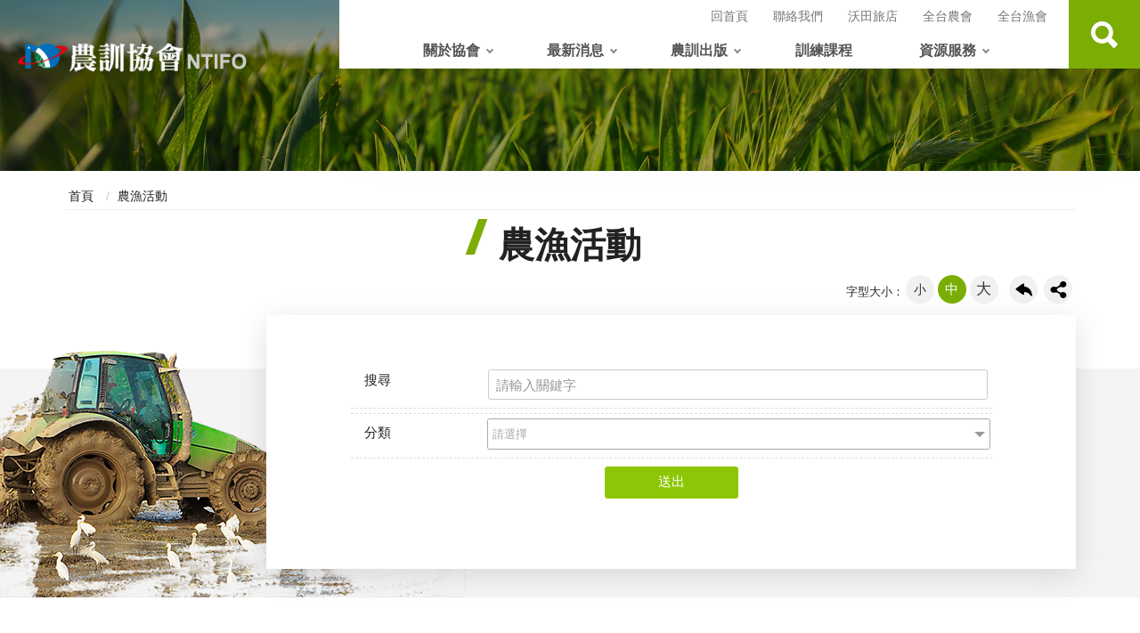

--- FILE ---
content_type: text/html;charset=UTF-8
request_url: https://www.ntifo.org.tw/ntifo_web/contentListPage;jsessionid=Md4lrw2dZG7E9djYi4rOk6Do3ZMDDJjPAlgyZfuO.www?pageType=event
body_size: 57719
content:




<!DOCTYPE html>
<html lang="zh-Hant" class="innerpage">
<head>
    <meta charset="utf-8" />
    <meta http-equiv="X-UA-Compatible" content="IE=edge" />
    <meta name="viewport" content="width=device-width, initial-scale=1" />
    <meta name="keywords" content="農訓,農訓協會,NTIFO" />
    
    	<meta name="description" content="農漁活動清單頁" />
    
	
	<link rel="apple-touch-icon" type="image/png" href="/ntifo_web/images/icon/apple-touch-icon_7272.png;jsessionid=WYQihbwXX6APvTxem5EX9uekKqc_XQSCPe6-8rC5.www" sizes="72x72">
	<link rel="apple-touch-icon" type="image/png" href="/ntifo_web/images/icon/apple-touch-icon_180180.png;jsessionid=WYQihbwXX6APvTxem5EX9uekKqc_XQSCPe6-8rC5.www" sizes="180x180">
	<link rel="apple-touch-icon" type="image/png" href="/ntifo_web/images/icon/apple-touch-icon_7676.png;jsessionid=WYQihbwXX6APvTxem5EX9uekKqc_XQSCPe6-8rC5.www" sizes="76x76">
	<link rel="apple-touch-icon" type="image/png" href="/ntifo_web/images/icon/apple-touch-icon_152152.png;jsessionid=WYQihbwXX6APvTxem5EX9uekKqc_XQSCPe6-8rC5.www" sizes=152x152">
	


<script>
var CommonMsg = {

		// COMMON.MSG
		MSG: {
			ADD_SUCCESS: '新增成功',
			MODIFY_SUCCESS: '修改成功',
			DELETE_SUCCESS: '刪除成功',
			ADD_FAIL: '新增失敗',
			MODIFY_FAIL: '修改失敗',
			DELETE_FAIL: '刪除失敗',
			TIP: '提示訊息',
			UNFINDE_TEXT: '....未帶入訊息文字',
			PLEASE_ENTER_KEYWORD: '輸入關鍵字',
			POCESSING: '處理中',
			DATA_NOT_FOUND: '查無資料',
			DATA_NOT_CHANGE: '無異動資料',
			UPLOADEND: '檔案上傳完畢',
			ACCEPT_SUCCESS: '核准成功',
			REJECT_SUCCESS: '駁回成功',
		},
		// COMMON.BUTTON
		BTN: {
			QUERY: '查詢',
			REQUERY: '重新查詢',
			MODIFY: '修改',
			ADD: '新增',
			VIEW: '檢視',
			OPEN: '開啟',
			CONFIRM: '確定',
			FUN_CONFIRM: '覆核',
			APPROVE: '審核',
			REPORT: '回報',
			CLOSE: '關閉',
			RESET: '重置',
			INSERT: '確定新增',
			DELETE: '刪除',
			UPDATE: '修改儲存',
			EXPORT: '匯出',
			IMPORT: '匯入',
			PRINT: '列印',	
			OK: '確定',	
			PLEASE_SELECT: '請選擇',	
			SELECT_ALL: '選擇全部',		
			CANEL_ALL: '取消全部',	
			DOWNLOAD: '下載',
			PREVIEW: '預覽',
			ACCEPT: '核准',
			REJECT: '駁回',
			FLOW: '流程',
            CANCEL: '取消',
            RUN: '執行',
		}
	}
</script>

    
		<!-- Global site tag (gtag.js) - Google Analytics -->
		<script async src="https://www.googletagmanager.com/gtag/js?id=G-7SB17NGGKW"></script>
		<script>
		  window.dataLayer = window.dataLayer || [];
		  function gtag(){dataLayer.push(arguments);}
		  gtag('js', new Date());
		
		  gtag('config', 'G-7SB17NGGKW');
		</script>   
	 
	
    	<title>農訓協會-農漁活動清單頁</title>
    
    
    <link rel="stylesheet" href="/ntifo_web/css/hyui.css;jsessionid=WYQihbwXX6APvTxem5EX9uekKqc_XQSCPe6-8rC5.www"><!-- hyUI css -->
    <!--HTML5 Shim and Respond.js IE8 support of HTML5 elements and media queries [if lt IE 9]>
    <script src="/ntifo_web/js/html5shiv.js;jsessionid=WYQihbwXX6APvTxem5EX9uekKqc_XQSCPe6-8rC5.www"></script>
    <script src="/ntifo_web/js/respond.min.js;jsessionid=WYQihbwXX6APvTxem5EX9uekKqc_XQSCPe6-8rC5.www"></script>
    <![endif]-->
    <!-- slick css-->
    <link rel="stylesheet" type="text/css" href="/ntifo_web/vendor/slick/slick.css;jsessionid=WYQihbwXX6APvTxem5EX9uekKqc_XQSCPe6-8rC5.www" />
    <link rel="stylesheet" type="text/css" href="/ntifo_web/vendor/slick/slick-theme.css;jsessionid=WYQihbwXX6APvTxem5EX9uekKqc_XQSCPe6-8rC5.www" />
    <link rel="stylesheet" href="/ntifo_web/css/jquery.fancybox.min.css;jsessionid=WYQihbwXX6APvTxem5EX9uekKqc_XQSCPe6-8rC5.www"><!-- fancybox-->
    <link href="/ntifo_web/images/favicon.png;jsessionid=WYQihbwXX6APvTxem5EX9uekKqc_XQSCPe6-8rC5.www" rel="icon" type="image/x-icon'/>"><!-- favicon -->    
    <link href="/ntifo_web/css/simplePagination.css;jsessionid=WYQihbwXX6APvTxem5EX9uekKqc_XQSCPe6-8rC5.www" rel="stylesheet">
    <link type="text/css" rel="stylesheet" href="/ntifo_web/css/custom.css;jsessionid=WYQihbwXX6APvTxem5EX9uekKqc_XQSCPe6-8rC5.www?v=1768734443643" />
    <!-- font aewsome -->
    <link rel="stylesheet" href="https://pro.fontawesome.com/releases/v5.10.0/css/all.css"
        integrity="sha384-AYmEC3Yw5cVb3ZcuHtOA93w35dYTsvhLPVnYs9eStHfGJvOvKxVfELGroGkvsg+p" crossorigin="anonymous" />
    <!-- animate -->
    <link rel="stylesheet" href="/ntifo_web/css/animate.css;jsessionid=WYQihbwXX6APvTxem5EX9uekKqc_XQSCPe6-8rC5.www" />
    <link type="text/css" rel="stylesheet" href="/ntifo_web/css/flatpickr.min.css;jsessionid=WYQihbwXX6APvTxem5EX9uekKqc_XQSCPe6-8rC5.www?v=1768734443643" />    
    <link type="text/css" rel="stylesheet" href="/ntifo_web/css/jquery.multiselect.css;jsessionid=WYQihbwXX6APvTxem5EX9uekKqc_XQSCPe6-8rC5.www?v=1768734443643" />    


    <!-- JQ -->
    <script src="/ntifo_web/js/jquery-3.5.1.min.js;jsessionid=WYQihbwXX6APvTxem5EX9uekKqc_XQSCPe6-8rC5.www"></script>
    <!-- 外掛 plugin js -->
    <script src="/ntifo_web/vendor/jquery.easing.min.js;jsessionid=WYQihbwXX6APvTxem5EX9uekKqc_XQSCPe6-8rC5.www"></script><!-- ease -->
    <script src="/ntifo_web/vendor/slick/slick.min.js;jsessionid=WYQihbwXX6APvTxem5EX9uekKqc_XQSCPe6-8rC5.www "></script><!-- slick -->
    <script src="/ntifo_web/vendor/slick/slick-lightbox.js;jsessionid=WYQihbwXX6APvTxem5EX9uekKqc_XQSCPe6-8rC5.www"></script><!-- slick lightbox -->
    <script src="/ntifo_web/vendor/lazyload/lazyload.js;jsessionid=WYQihbwXX6APvTxem5EX9uekKqc_XQSCPe6-8rC5.www"></script><!-- lazyload -->
    <script src="/ntifo_web/vendor/picturefill/picturefill.min.js;jsessionid=WYQihbwXX6APvTxem5EX9uekKqc_XQSCPe6-8rC5.www" async></script><!-- picturefill -->
    <script src="/ntifo_web/vendor/scrolltable/jquery.scroltable.min.js;jsessionid=WYQihbwXX6APvTxem5EX9uekKqc_XQSCPe6-8rC5.www"></script><!-- scrolltable -->
    <script src="/ntifo_web/js/hyui.js;jsessionid=WYQihbwXX6APvTxem5EX9uekKqc_XQSCPe6-8rC5.www"></script><!-- hyUI -->
    <!-- sticky-sidebar -->
    <script src="/ntifo_web/vendor/sticky-sidebar/sticky-sidebar.js;jsessionid=WYQihbwXX6APvTxem5EX9uekKqc_XQSCPe6-8rC5.www"></script>
    <script src="/ntifo_web/vendor/sticky-sidebar/ResizeSensor.js;jsessionid=WYQihbwXX6APvTxem5EX9uekKqc_XQSCPe6-8rC5.www"></script>
    <!-- fancy -->
    <script src="/ntifo_web/vendor/fancybox/jquery.fancybox.min.js;jsessionid=WYQihbwXX6APvTxem5EX9uekKqc_XQSCPe6-8rC5.www"></script>
    <!-- paroller -->
    <script src="/ntifo_web/vendor/paroller/jquery.paroller.min.js;jsessionid=WYQihbwXX6APvTxem5EX9uekKqc_XQSCPe6-8rC5.www"></script>
    <!-- wow -->
    <script src="/ntifo_web/vendor/wow/wow.min.js;jsessionid=WYQihbwXX6APvTxem5EX9uekKqc_XQSCPe6-8rC5.www"></script>
    
    <script src="/ntifo_web/js/wow.min.js;jsessionid=WYQihbwXX6APvTxem5EX9uekKqc_XQSCPe6-8rC5.www"></script><!-- wow -->
    <script src="/ntifo_web/vendor/fancybox/jquery.fancybox.min.js;jsessionid=WYQihbwXX6APvTxem5EX9uekKqc_XQSCPe6-8rC5.www"></script>
    <script src="/ntifo_web/js/moment/moment.js;jsessionid=WYQihbwXX6APvTxem5EX9uekKqc_XQSCPe6-8rC5.www"></script><!-- wow -->
    
    <script src="/ntifo_web/js/pageEffect.js;jsessionid=WYQihbwXX6APvTxem5EX9uekKqc_XQSCPe6-8rC5.www"></script><!-- 客製js -->
	<script type="text/javascript" src="/ntifo_web/js/jquery.cookie.js;jsessionid=WYQihbwXX6APvTxem5EX9uekKqc_XQSCPe6-8rC5.www?v=1768734443643"></script>
 
    <script>
        var _cp = '/ntifo_web';
        var _editionNo = '1768734443643';
        var isMobile = false;
        if( /Android|webOS|iPhone|iPad|iPod|BlackBerry|IEMobile|Opera Mini/i.test(navigator.userAgent) ) {
            isMobile = true;
        }
    </script>
    <script src="/ntifo_web/js/jquery.simplePagination.js;jsessionid=WYQihbwXX6APvTxem5EX9uekKqc_XQSCPe6-8rC5.www"></script>
    <script type="text/javascript" src="/ntifo_web/js/handlebars.min.js;jsessionid=WYQihbwXX6APvTxem5EX9uekKqc_XQSCPe6-8rC5.www?v=1768734443643"></script>
    <script type="text/javascript" src="/ntifo_web/js/popper/umd/popper.min.js;jsessionid=WYQihbwXX6APvTxem5EX9uekKqc_XQSCPe6-8rC5.www?v=1768734443643"></script>
    <script type="text/javascript" src="/ntifo_web/js/bootstrap-4.3.1/bootstrap.bundle.js;jsessionid=WYQihbwXX6APvTxem5EX9uekKqc_XQSCPe6-8rC5.www?v=1768734443643"></script>
    <script type="text/javascript" src="/ntifo_web/js/bootbox/bootbox.all.min.js;jsessionid=WYQihbwXX6APvTxem5EX9uekKqc_XQSCPe6-8rC5.www?v=1768734443643"></script>
    <script type="text/javascript" src="/ntifo_web/js/common.js;jsessionid=WYQihbwXX6APvTxem5EX9uekKqc_XQSCPe6-8rC5.www?v=1768734443643"></script>
    <script type="text/javascript" src="/ntifo_web/js/handlebars-common-function.js;jsessionid=WYQihbwXX6APvTxem5EX9uekKqc_XQSCPe6-8rC5.www?v=1768734443643"></script>
    <script type="text/javascript" src="/ntifo_web/js/jQuery.print.js;jsessionid=WYQihbwXX6APvTxem5EX9uekKqc_XQSCPe6-8rC5.www?v=1768734443643"></script>
  
    <script type="text/javascript" src="/ntifo_web/js/jquery-validate/jquery.validate.min.js;jsessionid=WYQihbwXX6APvTxem5EX9uekKqc_XQSCPe6-8rC5.www?v=1768734443643"></script>
    <script type="text/javascript" src="/ntifo_web/js/jquery-validate/messages_zh_TW.js;jsessionid=WYQihbwXX6APvTxem5EX9uekKqc_XQSCPe6-8rC5.www?v=1768734443643"></script>
    <script type="text/javascript" src="/ntifo_web/js/jquery-validate/additional-methods.min.js;jsessionid=WYQihbwXX6APvTxem5EX9uekKqc_XQSCPe6-8rC5.www?v=1768734443643"></script>
    <script type="text/javascript" src="/ntifo_web/js/jquery-validate/validate-custom-method.js;jsessionid=WYQihbwXX6APvTxem5EX9uekKqc_XQSCPe6-8rC5.www?v=1768734443643"></script>    
	<script type="text/javascript" src="/ntifo_web/js/sha1.js;jsessionid=WYQihbwXX6APvTxem5EX9uekKqc_XQSCPe6-8rC5.www?v=1768734443643"></script>
	<script type="text/javascript" src="/ntifo_web/js/flatpickr.js;jsessionid=WYQihbwXX6APvTxem5EX9uekKqc_XQSCPe6-8rC5.www?v=1768734443643"></script>
	<script type="text/javascript" src="/ntifo_web/js/flatpickr.zh-tw.js;jsessionid=WYQihbwXX6APvTxem5EX9uekKqc_XQSCPe6-8rC5.www?v=1768734443643"></script>
	<script type="text/javascript" src="/ntifo_web/js/jquery.multiselect.js;jsessionid=WYQihbwXX6APvTxem5EX9uekKqc_XQSCPe6-8rC5.www?v=1768734443643"></script>

</head>
<body>

    <!-- 直接跳主內容區 -->
    <a class="goCenter" href="#center" tabindex="1">按Enter到主內容區</a>
    <!-- wrapper Start -->
    <div class="wrapper">
        


<script>

</script>
<!-- header Start -->
<header class="header">
    <div class="container">
        <a class="accesskey" href="#aU" id="aU" accesskey="U" title="網站標題" tabindex="2">:::</a>
        <!-- navigation Start -->
        <nav class="navigation" role="navigation" aria-label="Site">
			<div class="navlist">
	            <ul>
	            	
	                <li><a href="/ntifo_web/index;jsessionid=WYQihbwXX6APvTxem5EX9uekKqc_XQSCPe6-8rC5.www">回首頁</a></li>
	                <li>
	                	
	                		<a href="/ntifo_web/contactUs;jsessionid=WYQihbwXX6APvTxem5EX9uekKqc_XQSCPe6-8rC5.www">聯絡我們</a>
	                	
	                	
	                </li>
	                <li><a href="http://mellowfields.com.tw/" target="_blank">沃田旅店</a></li>
	                <li><a href="/ntifo_web/farmersMenu;jsessionid=WYQihbwXX6APvTxem5EX9uekKqc_XQSCPe6-8rC5.www">全台農會</a></li>
	                <li><a href="/ntifo_web/fishermenMenu;jsessionid=WYQihbwXX6APvTxem5EX9uekKqc_XQSCPe6-8rC5.www">全台漁會</a></li>
	                
	            </ul>
	        </div>
        </nav>
        <!-- navigation End -->
        <h1>
            <a href="/ntifo_web/index;jsessionid=WYQihbwXX6APvTxem5EX9uekKqc_XQSCPe6-8rC5.www"><img src="/ntifo_web/images/logo.png;jsessionid=WYQihbwXX6APvTxem5EX9uekKqc_XQSCPe6-8rC5.www" alt="網站標題" /></a>
        </h1>
        <!-- Search Start -->
        
	    <div class="search"> 
	        <form id="googleSearchForm" action="googleSearchPage" method="post">
	            <div class="form_grp">
	                <label for="mustSameAsId">搜尋</label>
	                <input name="searchTxt" id="searchTxt" type="text" placeholder="請輸入文字" accesskey="S"
	                    title="請輸入文字" aria-label="搜尋網站內容" maxlength="30" />
	                <button type="button" class="btn btn-search" onclick="gSearch()">查詢</button>
	            </div>
	        </form>    
	    </div>
        
        <!-- Search End -->
        <!-- noscript -->
        <noscript> 您的瀏覽器不支援JavaScript語法，JavaScript語法並不影響內容的陳述。您可使用按鍵盤上的Ctrl鍵+
            (+)鍵放大/(-)鍵縮小來改變字型大小；回到上一頁可使用瀏覽器提供的 Alt+左方向鍵(←)
            快速鍵功能；列印可使用瀏覽器提供的(Ctrl+P)功能。您的瀏覽器，不支援script語法，若您的瀏覽器無法支援請點選此超連結 <a href="javascript:void(0)">網站導覽</a>
        </noscript>
        <!-- menu Start -->
        <nav class="menu" role="navigation" aria-label="About page">
            <ul>
                <li>
                    <a href="javascript:void(0)">關於協會</a>
                    <ul>
				        
				        	<li>
				        		
								
									<a href='/ntifo_web/contentPage;jsessionid=WYQihbwXX6APvTxem5EX9uekKqc_XQSCPe6-8rC5.www?id=614c39fcb6c26825ec75aab2'>
										        		
				        			簡介
				        		</a>
				        	</li>
				        
				        	<li>
				        		
								
									<a href='/ntifo_web/contentPage;jsessionid=WYQihbwXX6APvTxem5EX9uekKqc_XQSCPe6-8rC5.www?id=614c3a30b6c26825ec75aab3'>
										        		
				        			大事記
				        		</a>
				        	</li>
				        
				        	<li>
				        		
								
									<a href='/ntifo_web/contentPage;jsessionid=WYQihbwXX6APvTxem5EX9uekKqc_XQSCPe6-8rC5.www?id=614c3a6fb6c26825ec75aab4'>
										        		
				        			協會首長
				        		</a>
				        	</li>
				        
				        	<li>
				        		
								
									<a href='/ntifo_web/contentPage;jsessionid=WYQihbwXX6APvTxem5EX9uekKqc_XQSCPe6-8rC5.www?id=614c3a93b6c26825ec75aab5'>
										        		
				        			各處職掌
				        		</a>
				        	</li>
				        
				        	<li>
				        		
								
									<a href='/ntifo_web/contentPage;jsessionid=WYQihbwXX6APvTxem5EX9uekKqc_XQSCPe6-8rC5.www?id=614c3abdb6c26825ec75aab6'>
										        		
				        			國際合作
				        		</a>
				        	</li>
				                                
                    </ul>
                </li>
                <li>
                	<a href="javascript:void(0)">最新消息</a>
					<ul>
						
							<li>
							 
							
								<a href="contentListPage;jsessionid=WYQihbwXX6APvTxem5EX9uekKqc_XQSCPe6-8rC5.www?pageType=event">農漁活動</a>     	
							
							</li>
						
							<li>
							 
							
								<a href="contentListPage;jsessionid=WYQihbwXX6APvTxem5EX9uekKqc_XQSCPe6-8rC5.www?pageType=bulletin">協會公告</a>     	
							
							</li>
						
							<li>
							 
							
								<a href="contentListPage;jsessionid=WYQihbwXX6APvTxem5EX9uekKqc_XQSCPe6-8rC5.www?pageType=project">專案計畫</a>     	
							
							</li>
						
							<li>
							 
							
								<a href="contentListPage;jsessionid=WYQihbwXX6APvTxem5EX9uekKqc_XQSCPe6-8rC5.www?pageType=other">其他</a>     	
							
							</li>
						 
					</ul>                
                </li>
                <li>
                    <a href="/ntifo_web/magazineIndex;jsessionid=WYQihbwXX6APvTxem5EX9uekKqc_XQSCPe6-8rC5.www" >農訓出版</a>
                    
				        <ul class="for_magazine">
				        
				        
	                        <li>
	                            <a href="/ntifo_web/magazineListPage;jsessionid=WYQihbwXX6APvTxem5EX9uekKqc_XQSCPe6-8rC5.www">
	                                <div class="inside_content">
	                                    <h3>農訓雜誌406期【目錄】</h3> 
	                                    <p></p>
	                                </div>
	                                <div class="pic">
	                                    <img src="https://www.ntifo.org.tw/ntifo/attach/691e711f1a67df2036b23da0/截圖 2025-11-20 上午9.29.39.jpg" alt="" />
	                                    <div class="mega-menu-more">更多內容</div>
	                                </div>
	                            </a> 
	                            
	                        </li>
				        
				        
	                      				        
				        </ul>
			        			                                                 
                </li>
                <li>
                      
	                
	                	<a href="http://edu.ntifo.org.tw/" target="_blank">訓練課程</a>
	                              
                </li>
                <li>
                    <a href="javascript:void(0)">資源服務</a>
                    <ul>
				        
				        	<li>
				        		
				        			<a href="https://sites.google.com/ntifo.org.tw/guidebook/%E6%A5%AD%E5%8B%99%E6%89%8B%E5%86%8A%E7%B8%BD%E8%A6%BD">
				        		
										        		
				        			農漁會業務手冊
				        		</a>
				        	</li>
				        
				        	<li>
				        		
				        			<a href="https://drive.google.com/drive/u/0/folders/1UUsd_vVP5-AbGHCrIQKThx8EVZ9k7GHa">
				        		
										        		
				        			農訓協會【年報專區】
				        		</a>
				        	</li>
				        
				        	<li>
				        		
				        			<a href="https://www.ntifo.org.tw/ntifo_web/downloadPage">
				        		
										        		
				        			下載區
				        		</a>
				        	</li>
				        
				        	<li>
				        		
				        			<a href="https://www.ntifo.org.tw/ntifo_web/qaPage">
				        		
										        		
				        			常見問答 QA
				        		</a>
				        	</li>
				        
				        	<li>
				        		
				        			<a href="https://www.ntifo.org.tw/ntifo_web/videoPage">
				        		
										        		
				        			影音專區
				        		</a>
				        	</li>
				        
				        	<li>
				        		
				        			<a href="https://www.ntifo.org.tw/ntifo_web/relatedLinkPage">
				        		
										        		
				        			相關連結
				        		</a>
				        	</li>
				                                
                    </ul>
                </li>           
            </ul>
        </nav>		
    </div>
</header>
<!-- header End -->
        
        


     
<!-- main Start -->
<div id="center" class="main innerpage">
    <div class="inner_top">
        <img src="/ntifo_web/images/inner_top.jpg;jsessionid=WYQihbwXX6APvTxem5EX9uekKqc_XQSCPe6-8rC5.www" alt="" />
    </div>
    <div class="container">
    	<div class="center_block">
	        <!-- breadcrumb路徑 -->
	        <div class="breadcrumb">
	            <ul>
	                <li><a href="/ntifo_web/index;jsessionid=WYQihbwXX6APvTxem5EX9uekKqc_XQSCPe6-8rC5.www">首頁</a></li>
	                <li><a href="javascript:void(0)">農漁活動</a></li>
	            </ul>
	        </div>
	        <!-- h2節點 -->
	        
	          
		        <h2 class="title">農漁活動</h2>
				
									
				






<!-- function_panel -->
<div class="function_panel">
    	
 
	<!-- 文字大小 -->
	<div class="font_size">
	    <span>字型大小：</span>
	    <!-- 英文用<span>font-size：</span> -->
	    <ul>
	        <li><a href="javascript:void(0)" class="small">小</a></li>
	        <li><a href="javascript:void(0)" class="medium">中</a></li>
	        <li><a href="javascript:void(0)" class="large">大</a></li>
	    </ul>
	</div>
	<!-- function功能區塊 -->
	<div class="function">
	    <ul>
	        <li class="back"><a href="/ntifo_web/index;jsessionid=WYQihbwXX6APvTxem5EX9uekKqc_XQSCPe6-8rC5.www">回上一頁</a></li>
	    </ul>
	</div>
	<!-- 社群分享 -->
	<div class="share">
	    <ul>
	        <li>
	            <a href="javascript:void(0)"  onclick="sharePublish('fb')" target="_bank"><img src="/ntifo_web/images/basic/icon_facebook.svg;jsessionid=WYQihbwXX6APvTxem5EX9uekKqc_XQSCPe6-8rC5.www" alt="facebook" /></a>
	        </li>
	        <li>
	            <a href="javascript:void(0)" onclick="sharePublish('fb')" target="_bank"><img src="/ntifo_web/images/basic/icon_twitter.svg;jsessionid=WYQihbwXX6APvTxem5EX9uekKqc_XQSCPe6-8rC5.www" alt="twitter" /></a>
	        </li>
	        <li>
	            <a href="javascript:void(0)" onclick="sharePublish('line')" target="_bank"><img src="/ntifo_web/images/basic/icon_line.svg;jsessionid=WYQihbwXX6APvTxem5EX9uekKqc_XQSCPe6-8rC5.www" alt="line" /></a>
	        </li>

	        
	        <li>
	            <a href="javascript:void(0)" onclick="sharePublish('ig')"><img src="/ntifo_web/images/basic/icon_instagram.svg;jsessionid=WYQihbwXX6APvTxem5EX9uekKqc_XQSCPe6-8rC5.www"  alt="instagram" /></a>
	        </li>
	        <li>
	            <a href="javascript:void(0)" onclick="sharePublish('linkedin')"><img src="/ntifo_web/images/basic/icon_linkedin.svg;jsessionid=WYQihbwXX6APvTxem5EX9uekKqc_XQSCPe6-8rC5.www"  alt="LinkedIn' />" /></a>
	        </li>
	        
	        <li>
	            <a href="javascript:void(0)" onclick="sharePublish('plurk')"><img src="/ntifo_web/images/basic/icon_plurk.svg;jsessionid=WYQihbwXX6APvTxem5EX9uekKqc_XQSCPe6-8rC5.www" alt="Plurk" /></a>
	        </li>
	    </ul> 
	</div>
</div>

	            <!-- adv_search -->
	            <div class="adv_search">
	                <div class="container">
	                    <div class="flex-form form_grid">
		                    	                    <div class="form_grp">
	                        <div class="form_grp" role="group" aria-labelledby="fake-legend">
								<div for="" class="form_title">搜尋</div>
								<div class="">
			                        <input type="text" id="keyword" value="" placeholder="請輸入關鍵字" />
			                    </div>
	                    	</div>
	                    </div>	
						
						<div class="form_grp" role="group" aria-labelledby="fake-legend">
							<div for="" class="form_title">分類</div>
							<div class="">
								<select id="tagList" name="tagList" multiple="multiple">
									
										<option value="661799e71a67df67d75f16c5">
											茶葉
										</option>
									
										<option value="6628c0b91a67df67d75f16d3">
											埔心鄉農會
										</option>
									
										<option value="6628c0f31a67df67d75f16d4">
											溪湖鎮農會
										</option>
									
										<option value="6628c1191a67df67d75f16d5">
											外埔區農會
										</option>
									
										<option value="6628c14e1a67df67d75f16d6">
											稻田彩繪
										</option>
									
										<option value="6628c1701a67df67d75f16d7">
											落成典禮
										</option>
									
										<option value="6628c1a21a67df67d75f16d8">
											葡萄
										</option>
									
										<option value="6628c1bf1a67df67d75f16d9">
											成果展
										</option>
									
										<option value="6629d4be1a67df67d75f16ed">
											龍井區農會
										</option>
									
										<option value="6629d4e21a67df67d75f16ee">
											西瓜
										</option>
									
										<option value="6629d5041a67df67d75f16ef">
											推廣活動
										</option>
									
										<option value="6629e88b1a67df67d75f16f3">
											新北市農會
										</option>
									
										<option value="6629e8cd1a67df67d75f16f4">
											螢火蟲
										</option>
									
										<option value="6629e8e21a67df67d75f16f5">
											記者會
										</option>
									
										<option value="6634a4921a67df0509eb81cf">
											玉溪地區農會
										</option>
									
										<option value="6634a5ac1a67df0509eb81d0">
											農民節
										</option>
									
										<option value="663c44f01a67df0509eb81da">
											造橋鄉農會
										</option>
									
										<option value="663c45111a67df0509eb81db">
											南瓜
										</option>
									
										<option value="664433161a67df0509eb81e2">
											梅山鄉農會
										</option>
									
										<option value="6647168d1a67df4e4ab047e9">
											古坑鄉農會
										</option>
									
										<option value="664716a01a67df4e4ab047ea">
											咖啡
										</option>
									
										<option value="664717e41a67df4e4ab047ee">
											繡球花
										</option>
									
										<option value="664717fa1a67df4e4ab047ef">
											北投區農會
										</option>
									
										<option value="664719921a67df4e4ab047f3">
											新化區農會
										</option>
									
										<option value="664719b01a67df4e4ab047f4">
											產業文化活動
										</option>
									
										<option value="664719d21a67df4e4ab047f5">
											竹筍
										</option>
									
										<option value="664719e41a67df4e4ab047f6">
											地瓜
										</option>
									
										<option value="664719fb1a67df4e4ab047f7">
											鳳梨
										</option>
									
										<option value="66471a0d1a67df4e4ab047f8">
											胡麻
										</option>
									
										<option value="66471a251a67df4e4ab047f9">
											橄欖
										</option>
									
										<option value="664edaac1a67df4e4ab047fe">
											頒獎活動
										</option>
									
										<option value="664edcc01a67df4e4ab047ff">
											仁愛鄉農會
										</option>
									
										<option value="664edd321a67df4e4ab04800">
											臺中市大安區農會
										</option>
									
										<option value="664ee17b1a67df4e4ab04801">
											阿里山鄉農會
										</option>
									
										<option value="664ee1991a67df4e4ab04802">
											嘉義縣農會
										</option>
									
										<option value="664ee5231a67df4e4ab04803">
											飛天豬
										</option>
									
										<option value="66503b9f1a67df4e4ab04811">
											烏日區農會
										</option>
									
										<option value="66503bae1a67df4e4ab04812">
											池上鄉農會
										</option>
									
										<option value="66503bcd1a67df4e4ab04813">
											米
										</option>
									
										<option value="66503c041a67df4e4ab04814">
											粽子
										</option>
									
										<option value="665594301a67df4e4ab0481d">
											壽豐鄉農會
										</option>
									
										<option value="665988201a67df4e4ab0487a">
											佳冬鄉農會
										</option>
									
										<option value="66601cbc1a67df4e4ab048a5">
											五股區農會
										</option>
									
										<option value="66601ce01a67df4e4ab048a6">
											綠竹筍
										</option>
									
										<option value="66601cfa1a67df4e4ab048a7">
											寶山鄉農會
										</option>
									
										<option value="66601d1a1a67df4e4ab048a8">
											淡水區農會
										</option>
									
										<option value="6661790d1a67df4e4ab048b5">
											大村鄉農會
										</option>
									
										<option value="666961a81a67df4e4ab048d4">
											梨
										</option>
									
										<option value="666961c21a67df4e4ab048d5">
											蔥
										</option>
									
										<option value="666961e91a67df4e4ab048d6">
											埤頭鄉農會
										</option>
									
										<option value="666c016f1a67df4e4ab048dd">
											臺中區漁會
										</option>
									
										<option value="666c01861a67df4e4ab048de">
											漁民節
										</option>
									
										<option value="666c01951a67df4e4ab048df">
											八里區農會
										</option>
									
										<option value="666c01e71a67df4e4ab048e0">
											黃金筍
										</option>
									
										<option value="667255071a67df4e4ab04903">
											萬丹鄉農會
										</option>
									
										<option value="667255231a67df4e4ab04904">
											酪梨
										</option>
									
										<option value="667255361a67df4e4ab04905">
											紅豆
										</option>
									
										<option value="667522c91a67df4e4ab04914">
											神岡區農會
										</option>
									
										<option value="667522e21a67df4e4ab04915">
											馬拉松
										</option>
									
										<option value="667523741a67df4e4ab04916">
											荔枝
										</option>
									
										<option value="667bc6561a67df4e4ab0491c">
											桃園區漁會
										</option>
									
										<option value="667bc66d1a67df4e4ab0491d">
											彰化區漁會
										</option>
									
										<option value="667cc0f31a67df4e4ab04924">
											紅棗
										</option>
									
										<option value="667cc1131a67df4e4ab04925">
											公館鄉農會
										</option>
									
										<option value="667ccb341a67df4e4ab0492c">
											三峽區農會
										</option>
									
										<option value="667ccb9d1a67df4e4ab0492d">
											蜂蜜
										</option>
									
										<option value="667ccbd31a67df4e4ab0492e">
											碧螺春
										</option>
									
										<option value="6683a7491a67df4e4ab04938">
											員林市農會
										</option>
									
										<option value="6687af3c1a67df4e4ab0494c">
											花壇鄉農會
										</option>
									
										<option value="6687af581a67df4e4ab0494d">
											茉莉花
										</option>
									
										<option value="6687af6b1a67df4e4ab0494e">
											林口區農會
										</option>
									
										<option value="6687b07c1a67df4e4ab0494f">
											學甲區農會
										</option>
									
										<option value="6687b08f1a67df4e4ab04950">
											高粱
										</option>
									
										<option value="6687b0a01a67df4e4ab04951">
											金門區漁會
										</option>
									
										<option value="668cab411a67df4e4ab0495f">
											大里區農會
										</option>
									
										<option value="668cabb71a67df4e4ab04960">
											水稻
										</option>
									
										<option value="668cabe31a67df4e4ab04961">
											蚵
										</option>
									
										<option value="668cb10c1a67df4e4ab04968">
											嘉義區漁會
										</option>
									
										<option value="668f39a71a67df4e4ab0496f">
											新埔鎮農會
										</option>
									
										<option value="66b33e001a67df4e4ab049d7">
											山上區農會
										</option>
									
										<option value="66b5cb941a67df4e4ab049de">
											瑞穗鄉農會
										</option>
									
										<option value="66b5cd2f1a67df4e4ab049df">
											蜜香紅茶
										</option>
									
										<option value="66bd938e1a67df4e4ab049e9">
											新屋區農會
										</option>
									
										<option value="66bd93a91a67df4e4ab049ea">
											哈蜜瓜
										</option>
									
										<option value="66c55c0b1a67df4e4ab049f7">
											臺中市農會
										</option>
									
										<option value="66c5bfb61a67df4e4ab049fc">
											麻豆區農會
										</option>
									
										<option value="66c5bfd01a67df4e4ab049fd">
											UR
										</option>
									
										<option value="66cec2361a67df4e4ab04a03">
											臺南地區農會
										</option>
									
										<option value="66cec24d1a67df4e4ab04a04">
											西湖鄉農會
										</option>
									
										<option value="66cec2601a67df4e4ab04a05">
											基隆區漁會
										</option>
									
										<option value="66cec2751a67df4e4ab04a06">
											田寮區農會
										</option>
									
										<option value="66cede531a67df4e4ab04a15">
											汐止區農會
										</option>
									
										<option value="66ea997c1a67df6cfcd32206">
											中華民國農會
										</option>
									
										<option value="66ea99951a67df6cfcd32207">
											桌球
										</option>
									
										<option value="66ea99a71a67df6cfcd32208">
											路跑
										</option>
									
										<option value="66ea99b71a67df6cfcd32209">
											大甲區農會
										</option>
									
										<option value="66ea99c61a67df6cfcd3220a">
											芋頭
										</option>
									
										<option value="66ea99d81a67df6cfcd3220b">
											新港鄉農會
										</option>
									
										<option value="66f0c7e31a67df6cfcd32217">
											竹塘鄉農會
										</option>
									
										<option value="66f0c80c1a67df6cfcd32218">
											清水區農會
										</option>
									
										<option value="66f0c8411a67df6cfcd32219">
											芭樂
										</option>
									
										<option value="66f0c8581a67df6cfcd3221a">
											龍眼
										</option>
									
										<option value="66f66b6b1a67df6cfcd32227">
											平溪區農會
										</option>
									
										<option value="66f66bc91a67df6cfcd32228">
											紅龍果
										</option>
									
										<option value="66f66be61a67df6cfcd32229">
											山藥
										</option>
									
										<option value="6703338a1a67df6cfcd32297">
											溪州鄉農會
										</option>
									
										<option value="6703339d1a67df6cfcd32298">
											農業部
										</option>
									
										<option value="670338271a67df6cfcd32299">
											番石榴
										</option>
									
										<option value="6708ca571a67df6cfcd322a4">
											柿餅
										</option>
									
										<option value="6708ca7d1a67df6cfcd322a5">
											柿子
										</option>
									
										<option value="6708cab91a67df6cfcd322a6">
											永靖鄉農會
										</option>
									
										<option value="6708cade1a67df6cfcd322a7">
											南縣區漁會
										</option>
									
										<option value="6708cd191a67df6cfcd322ab">
											番路鄉農會
										</option>
									
										<option value="6708cfc01a67df6cfcd322b2">
											新市區農會
										</option>
									
										<option value="6708d01f1a67df6cfcd322b3">
											毛豆
										</option>
									
										<option value="6711aa661a67df6cfcd322c5">
											田尾鄉農會
										</option>
									
										<option value="6711aa821a67df6cfcd322c6">
											花
										</option>
									
										<option value="6711aaae1a67df6cfcd322c7">
											梧棲區農會
										</option>
									
										<option value="671aeffb1a67df6cfcd322df">
											虎尾鎮農會
										</option>
									
										<option value="671af0111a67df6cfcd322e0">
											花生
										</option>
									
										<option value="671af0281a67df6cfcd322e1">
											北斗鎮農會
										</option>
									
										<option value="6729bb0a1a67df6cfcd322f8">
											螃蟹
										</option>
									
										<option value="6729bb1f1a67df6cfcd322f9">
											卓蘭鎮農會
										</option>
									
										<option value="6729bb331a67df6cfcd322fa">
											南州地區農會
										</option>
									
										<option value="6729bbe91a67df6cfcd322fb">
											苦瓜
										</option>
									
										<option value="6729bbff1a67df6cfcd322fc">
											木瓜
										</option>
									
										<option value="6729bc141a67df6cfcd322fd">
											彌陀區漁會
										</option>
									
										<option value="6729bc231a67df6cfcd322fe">
											虱目魚
										</option>
									
										<option value="6729bc401a67df6cfcd322ff">
											太保市農會
										</option>
									
										<option value="6729beb21a67df6cfcd3230f">
											淡水區漁會
										</option>
									
										<option value="6729bf381a67df6cfcd32313">
											佳里區農會
										</option>
									
										<option value="672c3ac71a67df6cfcd32319">
											甘藷
										</option>
									
										<option value="672c4df21a67df6cfcd32320">
											和美鎮農會
										</option>
									
										<option value="673177861a67df6cfcd32326">
											永安區漁會
										</option>
									
										<option value="673177a21a67df6cfcd32327">
											石斑
										</option>
									
										<option value="6736ea631a67df6cfcd3232d">
											社頭鄉農會
										</option>
									
										<option value="673ab8d31a67df6cfcd32333">
											瑞芳地區農會
										</option>
									
										<option value="673ab8ec1a67df6cfcd32334">
											西港區農會
										</option>
									
										<option value="673ab95c1a67df6cfcd32335">
											豬
										</option>
									
										<option value="673c474a1a67df6cfcd32341">
											安定區農會
										</option>
									
										<option value="673c475b1a67df6cfcd32342">
											杉林區農會
										</option>
									
										<option value="673c47741a67df6cfcd32343">
											土城區農會
										</option>
									
										<option value="673eda951a67df6cfcd3234f">
											杭菊
										</option>
									
										<option value="673edaae1a67df6cfcd32350">
											銅鑼鄉農會
										</option>
									
										<option value="673edb271a67df6cfcd32351">
											米香
										</option>
									
										<option value="673fea561a67df6cfcd32359">
											臺東地區農會
										</option>
									
										<option value="673fea921a67df6cfcd3235a">
											釋迦
										</option>
									
										<option value="673feaab1a67df6cfcd3235b">
											芎林鄉農會
										</option>
									
										<option value="673ff1b91a67df6cfcd32362">
											烏魚
										</option>
									
										<option value="674033ab1a67df6cfcd32366">
											新港區漁會
										</option>
									
										<option value="674033dc1a67df6cfcd32367">
											旗魚
										</option>
									
										<option value="6740345f1a67df6cfcd32368">
											林內鄉農會
										</option>
									
										<option value="674921b41a67df6cfcd32399">
											內門區農會
										</option>
									
										<option value="67515fb01a67df6cfcd323d0">
											豆奶
										</option>
									
										<option value="67515fcb1a67df6cfcd323d1">
											田中鎮農會
										</option>
									
										<option value="67515fee1a67df6cfcd323d2">
											中寮鄉農會
										</option>
									
										<option value="6751600c1a67df6cfcd323d3">
											柑橘
										</option>
									
										<option value="675a79e41a67df6cfcd323e1">
											福菜
										</option>
									
										<option value="675a7afa1a67df6cfcd323e5">
											美濃區農會
										</option>
									
										<option value="675a7b291a67df6cfcd323e6">
											蘿蔔
										</option>
									
										<option value="675a83971a67df6cfcd323eb">
											雲林區漁會
										</option>
									
										<option value="675bce2d1a67df6cfcd323f4">
											芳苑鄉農會
										</option>
									
										<option value="675bce521a67df6cfcd323f5">
											活動中心
										</option>
									
										<option value="675bce621a67df6cfcd323f6">
											東山區農會
										</option>
									
										<option value="675bce851a67df6cfcd323f7">
											信義鄉農會
										</option>
									
										<option value="675bceae1a67df6cfcd323f8">
											梅
										</option>
									
										<option value="67725d9d1a67df6cfcd3243b">
											板橋區農會
										</option>
									
										<option value="677e3c061a67df6cfcd32449">
											後龍鎮農會
										</option>
									
										<option value="677e3c341a67df6cfcd3244a">
											三星地區農會
										</option>
									
										<option value="677e3c661a67df6cfcd3244b">
											銀柳
										</option>
									
										<option value="677e3e061a67df6cfcd32452">
											鹽水區農會
										</option>
									
										<option value="677e3e8d1a67df6cfcd32453">
											番茄
										</option>
									
										<option value="677e3edd1a67df6cfcd32454">
											意麵
										</option>
									
										<option value="6790b5251a67df6cfcd32483">
											將軍區農會
										</option>
									
										<option value="6792070b1a67df6cfcd324c0">
											彰化縣農會
										</option>
									
										<option value="67a6ee381a67df6cfcd324d0">
											大雅區農會
										</option>
									
										<option value="67d29a561a67df47f3aae5c9">
											東河鄉農會
										</option>
									
										<option value="67e3c6bf1a67df47f3aae5d6">
											金門縣農會
										</option>
									
										<option value="6826e72f1a67df2f000eda2d">
											新社區農會
										</option>
									
										<option value="6826e7431a67df2f000eda2e">
											香菇
										</option>
									
										<option value="6826e7561a67df2f000eda2f">
											大樹區農會
										</option>
									
										<option value="686b8be11a67df2036b23bda">
											鶯歌區農會
										</option>
									
										<option value="687075541a67df2036b23be4">
											水梨
										</option>
									
										<option value="6895911a1a67df2036b23c3f">
											臺中地區農會
										</option>
									
										<option value="689591781a67df2036b23c40">
											歸仁鄉農會
										</option>
									
										<option value="689c4abd1a67df2036b23c53">
											農金獎
										</option>
									
										<option value="68babe831a67df2036b23c5c">
											中華民國全國漁會
										</option>
									
										<option value="68babedf1a67df2036b23c5d">
											文旦
										</option>
									
										<option value="68ccc9151a67df2036b23c71">
											香菜
										</option>
									
										<option value="68e4d5f91a67df2036b23d19">
											西螺鎮農會
										</option>
									
										<option value="68ec57e31a67df2036b23d22">
											菱角
										</option>
									
										<option value="68ec57fc1a67df2036b23d23">
											官田鄉農會
										</option>
									
										<option value="68ec67831a67df2036b23d27">
											太平區農會
										</option>
									
										<option value="68f742a71a67df2036b23d4a">
											三芝區農會
										</option>
									
										<option value="68fee82f1a67df2036b23d56">
											下營區農會
										</option>
									
										<option value="68fee8c61a67df2036b23d5a">
											元長鄉農會
										</option>
									
										<option value="69006a511a67df2036b23d63">
											斗南鎮農會
										</option>
									
										<option value="6909c1841a67df2036b23d83">
											石斑魚
										</option>
									
										<option value="691ed6dc1a67df2036b23db5">
											高雄市農會
										</option>
									
										<option value="691ed7121a67df2036b23db6">
											貢寮區漁會
										</option>
									
										<option value="692665fe1a67df2036b23dc2">
											竹東地區農會
										</option>
									
										<option value="6926660f1a67df2036b23dc3">
											包種茶
										</option>
									
										<option value="692666361a67df2036b23dc4">
											坪林區農會
										</option>
									
										<option value="692803b21a67df2036b23e14">
											大豆
										</option>
									
										<option value="693253e01a67df2036b23e29">
											台西鄉農會
										</option>
									
										<option value="693254731a67df2036b23e30">
											士林區農會
										</option>
									
										<option value="69364a361a67df2036b23e36">
											后里區農會
										</option>
									
								</select> 
							</div>
						</div>
						
	                        <div class="btn_grp form_inline">
	                            <button type="button" class="btn btn-submit" onclick="search()">送出</button>
	                        </div>
	                    </div>
	                </div>
	            </div>            
	            
		        <section class="lp">
		            <div class="divider"></div>
		            <div class="list has_img">
		            </div>
		            <!-- Pagination -->
		            <div class="pagination">
		                <form action="" class="form_inline">
		                </form>        
		                <ul class="page list-pagination pagination"></ul>
		            </div>              
		        </section>
		        <!-- LP End -->
			
		</div>
	</div>
</div>

<script>
    var template = '\
    	<ul>\
	        {{#each data}}\
		        <li>\
		        	<a href="{{#if link}}{{link}}{{else}}'+_cp+'/contentPage?id={{id}}{{/if}}">\
	                    <div class="img-container">\
			        	{{#if attachThumbnail.id}}\
			            	<img src="https://www.ntifo.org.tw/ntifo/attach/{{attachThumbnail.id}}/{{attachThumbnail.fileName}}" alt="">\
			            {{else}}\
			            	<img src="'+_cp+'/images/leaf.jpg" />\
				        {{/if}}\
		                </div>\
		        		<span class="num">{{getSeq @index @root.seq}}</span>{{title}}\
		            	<time>{{formatLocalDateTimeGetDate updateDatetime}}</time>\
		            	<p>{{description}}</p>\
		            </a>\
	                <div class="category">\
		            	{{#each tagList}}\
		                <ul>\
		                    <li>\
		                    	<a href="javascript:void(0)" class="tag-link" data-tag-id="{{id}}">{{name}}</a>\
		                    </li>\
		                </ul>\
		                {{/each}}\
		            </div>\
		        </li>\
	        {{/each}}\
        <ul>';
        var detailTemplate = null;
        var paginationTemplateForm = null;
        var defaultQueryData ={   
            "contentQueryVo.sEcho": 1,
            "contentQueryVo.iDisplayStart": 0,
            "contentQueryVo.iDisplayLength": 5,
            "contentQueryVo.contentType": 'event',
            "contentQueryVo.currentPage": 1,
            "contentQueryVo.displayRecord": 5,
        }         
        function search() {
        	var searchData = {};
        	$.extend(searchData,defaultQueryData);
        	var keyword = $("#keyword").val();
        	if ($.trim(keyword) != '') {
        		searchData["contentQueryVo.keyword"] = $("#keyword").val();	
        	}
        	$.each($('[name="tagList"]').val(), function(idx, item){
        		searchData["contentQueryVo.tagList["+idx+"]"] = item;
        	});
        	
            pageQuery(".lp",  searchData, '/ajax/Content/queryList');    	
        }      
        var url =  '/ajax/Content/queryList'
        function customQuery(seletor, targetId) {
            var $target = $(targetId);
            var searchData = $(".lp").data("queryData");
        	$.extend(searchData,defaultQueryData);
            searchData["contentQueryVo.displayRecord"]=$(targetId).val();
            searchData["contentQueryVo.iDisplayLength"]=$(targetId).val();
            pageQuery(".lp",  searchData, '/ajax/Content/queryList');
        }
   	    
   	    $(document).ready(function() {
   	        detailTemplate = Handlebars.compile(template);
   	        paginationTemplateForm = Handlebars.compile(paginationTemplate);
   	        var tagType= '';
   	        var defaultQry = {};
   	        if (tagType) {
   	        	defaultQry["contentQueryVo.tagList[0]"] =
   	        		tagType;
   	        	$('[name="tagList"][value="'+tagType+'"]').prop("checked",true);
   	        }
   	     	$('[name="tagList"]').val(tagType);
   	     	CommonModule.bindMultiSelect($("[name='tagList']"),{columns:3});
   	        pageQuery(".lp",  $.extend(defaultQry,defaultQueryData), url);
   	    });
</script>
        <!-- fatfooter Start -->
        <section class="fatfooter">
            <div class="container">
                <button type="button" name="展開選單/OPEN" aria-label="導覽選單展開/收合" class="btn btn-fatfooter"> 收合 </button>
                <nav>
                    <ul>
                        <li>
                            <a href="javascript:void(0)">關於協會</a>
                            <ul>
						        
						        	<li>
						        		
										
											<a href='/ntifo_web/contentPage;jsessionid=WYQihbwXX6APvTxem5EX9uekKqc_XQSCPe6-8rC5.www?id=614c39fcb6c26825ec75aab2'>
												        		
						        			簡介
						        		</a>
						        	</li>
						        
						        	<li>
						        		
										
											<a href='/ntifo_web/contentPage;jsessionid=WYQihbwXX6APvTxem5EX9uekKqc_XQSCPe6-8rC5.www?id=614c3a30b6c26825ec75aab3'>
												        		
						        			大事記
						        		</a>
						        	</li>
						        
						        	<li>
						        		
										
											<a href='/ntifo_web/contentPage;jsessionid=WYQihbwXX6APvTxem5EX9uekKqc_XQSCPe6-8rC5.www?id=614c3a6fb6c26825ec75aab4'>
												        		
						        			協會首長
						        		</a>
						        	</li>
						        
						        	<li>
						        		
										
											<a href='/ntifo_web/contentPage;jsessionid=WYQihbwXX6APvTxem5EX9uekKqc_XQSCPe6-8rC5.www?id=614c3a93b6c26825ec75aab5'>
												        		
						        			各處職掌
						        		</a>
						        	</li>
						        
						        	<li>
						        		
										
											<a href='/ntifo_web/contentPage;jsessionid=WYQihbwXX6APvTxem5EX9uekKqc_XQSCPe6-8rC5.www?id=614c3abdb6c26825ec75aab6'>
												        		
						        			國際合作
						        		</a>
						        	</li>
						         
                            </ul>
                        </li>
                        <li><a href="javascript:void(0)">最新消息</a>
                        	<ul>
                        		
                        			<li>
	                        			 
	                        			
							            	<a href="contentListPage;jsessionid=WYQihbwXX6APvTxem5EX9uekKqc_XQSCPe6-8rC5.www?pageType=event">農漁活動</a>     	
	                        			
                        			</li>
				            	
                        			<li>
	                        			 
	                        			
							            	<a href="contentListPage;jsessionid=WYQihbwXX6APvTxem5EX9uekKqc_XQSCPe6-8rC5.www?pageType=bulletin">協會公告</a>     	
	                        			
                        			</li>
				            	
                        			<li>
	                        			 
	                        			
							            	<a href="contentListPage;jsessionid=WYQihbwXX6APvTxem5EX9uekKqc_XQSCPe6-8rC5.www?pageType=project">專案計畫</a>     	
	                        			
                        			</li>
				            	
                        			<li>
	                        			 
	                        			
							            	<a href="contentListPage;jsessionid=WYQihbwXX6APvTxem5EX9uekKqc_XQSCPe6-8rC5.www?pageType=other">其他</a>     	
	                        			
                        			</li>
				            	 
                        	</ul>
                        </li>
                        <li>
                            <a href="/ntifo_web/magazineIndex;jsessionid=WYQihbwXX6APvTxem5EX9uekKqc_XQSCPe6-8rC5.www">農訓出版</a>
                        </li> 
                        <li>
                        		
			                
			                	<a href="http://edu.ntifo.org.tw/" target="_blank">訓練課程</a>
			                                              
                        </li>
                        <li>
                            <a href="javascript:void(0)">資源服務</a>
                            <ul>
						        
						        	<li>
						        		
						        			<a href="https://sites.google.com/ntifo.org.tw/guidebook/%E6%A5%AD%E5%8B%99%E6%89%8B%E5%86%8A%E7%B8%BD%E8%A6%BD">
						        		
												        		
						        			農漁會業務手冊
						        		</a>
						        	</li>
						        
						        	<li>
						        		
						        			<a href="https://drive.google.com/drive/u/0/folders/1UUsd_vVP5-AbGHCrIQKThx8EVZ9k7GHa">
						        		
												        		
						        			農訓協會【年報專區】
						        		</a>
						        	</li>
						        
						        	<li>
						        		
						        			<a href="https://www.ntifo.org.tw/ntifo_web/downloadPage">
						        		
												        		
						        			下載區
						        		</a>
						        	</li>
						        
						        	<li>
						        		
						        			<a href="https://www.ntifo.org.tw/ntifo_web/qaPage">
						        		
												        		
						        			常見問答 QA
						        		</a>
						        	</li>
						        
						        	<li>
						        		
						        			<a href="https://www.ntifo.org.tw/ntifo_web/videoPage">
						        		
												        		
						        			影音專區
						        		</a>
						        	</li>
						        
						        	<li>
						        		
						        			<a href="https://www.ntifo.org.tw/ntifo_web/relatedLinkPage">
						        		
												        		
						        			相關連結
						        		</a>
						        	</li>
						          
                            </ul>
                        </li>
                    </ul>
                </nav>
            </div>
        </section>
        <!-- fatfooter End -->
        <!-- footer Start-->
        <footer>
            <div class="container">
                <a class="accesskey" href="#aZ" id="aZ" accesskey="Z" title="頁尾區">:::</a>
                <!-- footer logo -->
                <div class="footer_logo">
                    <img src="/ntifo_web/images/footer_logo.png;jsessionid=WYQihbwXX6APvTxem5EX9uekKqc_XQSCPe6-8rC5.www" alt="" class="img-responsive" />
                    <p> 成為農漁會最值得信賴的訓練機構，人才培育的搖籃。<br /> 與農漁會攜手開拓國際視野，讓全世界看見台灣農漁會。 </p>
                </div>
                <!-- footer info -->
                <div class="footer_info">
                    <ul class="footer_link">
                        <li><a href="javascript:;">隱私權政策</a></li>
                        <li><a href="javascript:;">網站安全政策</a></li>
                        <li><a href="javascript:;">政府網站資料開放宣告</a></li>
                    </ul>
                    <p class="Copyright"> 本網站版權屬於 中華民國農民團體幹部聯合訓練協會所有。<br /> ©2021 NTIFO. All rights reserved. Built on
                        NTIFO </p>
                    <ul class="contact" id="contactBlock">
                        <li><i class="fas fa-map-marker-alt"></i>台北市士林區中山北路七段113號</li>
                        <li><i class="fas fa-phone-square-alt"></i><a href="tel:+88628762676">+886-2-28762676</a></li>
                        <li><i class="fas fa-envelope"></i><a href="mailto:ws@ntifo.org.tw?subject=農訓協會您好，">ws@ntifo.org.tw</a></li>
                    </ul>
                </div>
                <!-- footer icon -->
                <div class="footer_icon">

                </div>
                <div class="footer_bottom">
                    <span class="update">更新日期:<em>2025-09-26</em></span>
                    <span class="counter">累計瀏覽人次:<em>3175388</em></span>
                    <!-- quick_link 快速連結 -->
                    <ul>
                        <li><a href="http://mellowfields.com.tw/" target="_blank">沃田旅店</a></li>
						<li><a href="/ntifo_web/farmersMenu;jsessionid=WYQihbwXX6APvTxem5EX9uekKqc_XQSCPe6-8rC5.www">全台農會</a></li>
	                	<li><a href="/ntifo_web/fishermenMenu;jsessionid=WYQihbwXX6APvTxem5EX9uekKqc_XQSCPe6-8rC5.www">全台漁會</a></li>
                    </ul>
                </div>
            </div>
        </footer>
        <!-- footer End -->
        <!-- fixed panel -->

    <a href="javascript:;" class="scrollToTop">回頁首</a>

    <script>
    wow = new WOW({
        boxClass: 'wow', // default
        animateClass: 'animated', // default
        offset: 0, // default
        mobile: true, // default
        live: true // default
    })
    new WOW().init();
    </script>

    <script src="/ntifo_web/js/pageInit.js;jsessionid=WYQihbwXX6APvTxem5EX9uekKqc_XQSCPe6-8rC5.www"></script>
</body>
</html>

--- FILE ---
content_type: text/html
request_url: https://www.ntifo.org.tw/ntifo_web/resources/common/error-list-template.html
body_size: 558
content:
<form id="detailForm">
	<div class="row tab .cp ">
	<table>	
		<tr>
			<th>錯誤代碼</th>
			<td>{{data.errorCode}}</td>
		</tr>
		<tr>
			<th>錯誤摘要</th>
			<td>
				{{data.errorTitle}}
			</td>
		</tr>
		<tr>
			<th>使用者</th>
			<td>
				{{#if data.user.userName}}{{data.user.userName}}{{else}}訪客{{/if}}
			</td>
		</tr>
		<tr>
			<th>發生時間</th>
			<td>
				{{format19StrDate data.errorTime}}
			</td>
		</tr>
		<tr>
			<th>功能路徑</th>
			<td>
				{{data.errorPath}}
			</td>
		</tr>
		<tr>
		<th>錯誤訊息</th>
			<td>
				{{data.errorExceptionMsg}}
			</td>	
		</tr>
		<tr>
			<th>功能參數</th>
			<td>
				{{data.paramJson}}
			</td>
		</tr>
		</table>											
	</div>
</form> 

--- FILE ---
content_type: application/javascript
request_url: https://www.ntifo.org.tw/ntifo_web/js/pageInit.js;jsessionid=WYQihbwXX6APvTxem5EX9uekKqc_XQSCPe6-8rC5.www
body_size: 11816
content:
var	errorDetailTemplate = CommonModule.getTemplate('/resources/common/error-list-template.html');

(function($) {
  "use strict"; // Start of use strict
  	flatpickr.localize(flatpickr.l10ns.zh_tw);
	    $(document).on('click keyup', '.calendar', function(event) {
			if (!$(this).hasClass("bindFlatpickr")) {
				$(this).addClass("bindFlatpickr");
		    	var flatpickrObj = CommonModule.bindDatepicker($(this));
		    	flatpickrObj.open();
			}
	    }); 	
	// validator related
	$.validator.setDefaults({
		errorClass: 'errorMsg',
	    errorElement: 'p',
	    errorPlacement: function (error, element) {
			var classStyle = "error fas fa-exclamation-triangle";
			if ($(element).hasClass('calendar')) {
				classStyle = classStyle + " display-block";
			}		
		
	    	error.addClass(classStyle);
	    	var $errorTarget = $(this.currentForm).find("#"+error[0].id);
	    	if ($errorTarget.length > 0) {
	    		var $newErrorTargetParent = $errorTarget.parent();
	    		$errorTarget.remove();
	    		$newErrorTargetParent.append(error);
	        	return;
	        }	    	
			if (element.prop("type") == 'checkbox' || element.prop("type") == 'radio') {
				if (element.closest('td').length > 0) {
					element.closest('td').append(error.addClass('d-block'));
				} else if ($(element).closest('div').length > 0) {
					element.closest('div').append(error.addClass('d-block'));
	        	}  else {
					element.parent().after(error.addClass('d-block'));
				}
			} else{
				element.after(error);
			}      	

	    },
	    focusInvalid: false,
	    invalidHandler: function(form, validator) {
	    	var $form = $(validator.currentForm);
	        if ($form.find(':focus:not([type="button"])').length == 0) {
		        var top = 0;
		        if (!validator.errorList.length) {
		            return;
		        }
		        var $errorElement = $(validator.errorList[0].element)
		        var validateTarget = $form.data("validateTarget");
		        if (validateTarget) {
		        	CommonModule.scrollToFirstError($form.find(validateTarget));
			    } else {
		            if ($errorElement.closest('.modal').length > 0) {
		        	    $('html, body').scrollTop(0);
		        	    $errorElement.closest('.modal').scrollTop(0);
		        	    $errorElement.closest('.modal').animate({
		                    scrollTop: $errorElement.offset().top - 50
		                }, 500);
		            } else {
		        	    top = $errorElement.offset().top; - 50
		                $('html, body').animate({
		                   scrollTop: $errorElement.offset().top - 50
		                }, 500);
		            }
			    }
	        }	        
	        validator.focusInvalid();
	    },
	    highlight: function (element, errorClass, validClass) {
			var isCalendar = $(element).hasClass('calendar');				
	        if ($(element).prop("type") == 'checkbox' || $(element).prop("type") == 'radio') {
	        	var validInputName = $(element).prop('name');
	        	if ($(element).closest('td').length > 0 || $(element).closest('div').length > 0) {
	        		$('[name="'+validInputName+'"]').next('label').addClass('is-invalid');
	        	}
	        	$('[name="'+validInputName+'"]').addClass('is-invalid');
	        } else {
	        	$(element).parent().addClass('wrong');
				if ($(element).prop("type") != 'file') {
					if ($(element).parent().find('.errorIcon').length == 0) {
						var classStyle = "fas fa-times errorIcon";
						if (isCalendar) {
							classStyle = classStyle + "  display-block";
						}
						$(element).parent().append('<i class="'+classStyle+'" />');
					} else {
			        	$(element).parent().find('.errorIcon').addClass('fa-times');
						$(element).parent().find('.errorIcon').removeClass('fa-check');				
					}
				}
	        }        	
	    },
	    unhighlight: function (element, errorClass, validClass) {
	        if ($(element).prop("type") == 'checkbox' || $(element).prop("type") == 'radio') {
	        	var validInputName = $(element).prop('name');
	        	if ($(element).closest('td').length > 0 || $(element).closest('.divTd').length > 0) {
	        		$('[name="'+validInputName+'"]').removeClass('is-invalid');
	        		$('[name="'+validInputName+'"]').next('label').removeClass('is-invalid');
	        	}
	        	$('[name="'+validInputName+'"]').removeClass('is-invalid');
	        } else if ($(element).prop("type") == 'file') {

			} else {
				$(element).parent().addClass('checked');
				$(element).parent().removeClass('wrong');
	        	$(element).parent().find('.errorIcon').removeClass('fa-times');
				$(element).parent().find('.errorIcon').addClass('fa-check');
	        }	            
	    },
	});	
	
  // Scroll to top button appear
  $(document).scroll(function() {
    var scrollDistance = $(this).scrollTop();
    if (scrollDistance > 100) {
      $('.scroll-to-top').fadeIn();
    } else {
      $('.scroll-to-top').fadeOut();
    }
  });
  $("body").on("click", "a.attachLink", function() {
      try {
		var id = $(this).data("fileId");
		var sendAjax = new AjaxProxy('/updateclickCount', 'json', function(json){
			
		}, null, true);		
		sendAjax.sendPostReq({id:id}, true);	 
      } catch (e) {
		console.log(e);
	  };	
  });


})(jQuery); // End of use strict

function pageSearch(selector) {
	var keyword = $("#search-input").val();
	$('.g-search').find('input').val(keyword);
	$('.g-search').find('button').click();
	
}

function toCurrency(num){
    var parts = num.toString().split('.');
    parts[0] = parts[0].replace(/\B(?=(\d{3})+(?!\d))/g, ',');
    return parts.join('.');
}
function resizFont(addSize, selector) {
    $(selector).parent().find(".active").removeClass("active");
    $(selector).addClass("active");
    $("svg, input, h2, h3, h4, p, i, label").each(function(item, idx) {
        var origSize = $(this).data("origSize");
        var currentSize = parseFloat($(this).css('font-size'), 10);
        if (!origSize) {
            $(this).data("origSize", currentSize);
            origSize = currentSize;
        } 
        var newFontSize = origSize*addSize;
        $(this).css('font-size', newFontSize);
    });
}

function showBigImg(src, selector) {
	var targetId= $(selector).data("target");
	$(targetId).prop('src', src);
}  

function printFriendly() {
	$(".main .container").print();
}
function gSearch(){
	var searchTxt = $('#searchTxt').val();
	if (searchTxt) {
		$("#googleSearchForm").submit();
	}
} 
function sharePublish(type) {
    var shareUrl = "";
    var webUrl =encodeURIComponent(window.location.href);
    if (type == "fb") {
    	shareUrl = "https://www.facebook.com/share.php?u="+webUrl;
    } else if (type == "twitter") {
    	shareUrl = "https://twitter.com/intent/tweet?url="+webUrl;
    } else if (type == "line") {
    	shareUrl = "https://social-plugins.line.me/lineit/share?url="+webUrl;
    } else if (type == "ig") {
    	shareUrl = "http://instagram.com/sharer.php?u="+webUrl;
    } else if (type == "linkedin") {
    	shareUrl = "https://www.linkedin.com/shareArticle?mini=true&url="+webUrl;
    } else if (type == "plurk") {
    	shareUrl = "http://www.plurk.com/?qualifier=shares&status="+webUrl+"("+window['location'].href+")";
    } 
    window['open'](shareUrl, "_blank");
}
function runQaBlock() {
	$('.lp_qa>ul>li').find('.qa_content')
	.each(function (index) {
	    $(this)
	        .find('.q_block')
	        .children('a')
	        .off()
	        .click(function (e) {
	            $('.lp_qa').find('.a_block').stop().slideUp('400', 'easeOutQuint');
	            $(this).parent('.q_block').siblings('.a_block').stop().slideToggle('400', 'easeOutQuint');
	            e.preventDefault();
	        });
	});
}

var paginationTemplate = '\
        <div class="total"> 共<span>{{totalRecord}}</span>筆資料，第<span>{{currentPage}}/{{totalPage}}</span>頁，每頁顯示 <select name="displayPageRecord" id="displayPageRecord">\
				<option value="5">5</option>\
                <option value="10">10</option>\
                <option value="20">20</option>\
                <option value="30">30</option>\
                <option value="40">40</option>\
            </select> 筆， <input type="button" onclick="customQuery(\'{{#if @root.selector}}{{@root.selector}}{{/if}}\', \'#displayPageRecord\')" class="btn btn-submit" value="確定">\
        </div>'; 

var defaultTemplate = null;

function pageCustomQuery(selector, template, queryData, url, callbackFun, objPrefix) {
	defaultTemplate = template;
	$(selector).data("template", defaultTemplate);
	pageQuery(selector, queryData, url, callbackFun, objPrefix);
} 
function pageQuery(selector, queryData, url, callbackFun, objPrefix) {
	if (typeof detailTemplate  === 'function') {
		defaultTemplate = detailTemplate;
	}
	var $listTarget = $(selector).find(".list"); // '.list' 是 <tbody>
    if ($(selector).find(".list").length == 0) {
		$listTarget = $(selector).find(".divList");
	}
	$listTarget.empty();
    $listTarget.html('<div class="text-center" style="height:250px">Loading...</div>');
    $(selector).data("queryData", queryData);
	var sendAjax = new AjaxProxy(url, 'json', function(jsonData){
    	var resultMsg = CommonModule.isAjaxSuccess(jsonData, true);
        if ((typeof resultMsg == "boolean" && resultMsg == false) || (typeof resultMsg == "string" && resultMsg !== '')) {
            $listTarget.html('<div class="text-center" style="height:250px">'+resultMsg+'...</div>');
            return; 
        }
		if (!objPrefix) {
			objPrefix = "contentQueryVo.";
		}
        $listTarget.empty(); 
        var displayRecord = queryData[objPrefix+"displayRecord"];
        jsonData["seq"] = queryData[objPrefix+"iDisplayStart"]+1;
        var template = $(selector).data("template");
		jsonData["selector"] = selector;

		if (template) {
			$listTarget.append(template(jsonData));
		} else {
			$listTarget.append(defaultTemplate(jsonData));
		}

		
        $(selector).find('.pagination').find(".form_inline").empty();
        
        queryData[objPrefix+"iDisplayLength"] = displayRecord;
        $(selector).find('.pagination').find(".form_inline").html(paginationTemplateForm({
            currentPage: queryData[objPrefix+"currentPage"],
            totalRecord: jsonData.recordsTotal,
            seq: displayRecord*queryData[objPrefix+"currentPage"]+1,
            totalPage: Math.ceil(jsonData.recordsTotal/queryData[objPrefix+"iDisplayLength"])
        }));
        $(selector).find('.pagination').find("#displayPageRecord").val(displayRecord);
        if (typeof callbackFun  == 'function') {
    	    callbackFun(jsonData);
    	}
        $(selector).find('.list-pagination').pagination({
            items : jsonData.recordsTotal,
            itemsOnPage :  displayRecord,
            displayedPages : 3,
            currentPage: queryData[objPrefix+"currentPage"],
            cssStyle : '',
            prevText : '<',
            nextText : '>',
            onPageClick: function(pageNumber) {
                queryData[objPrefix+"iDisplayStart"] = (pageNumber-1)*displayRecord;
                queryData[objPrefix+"currentPage"] = pageNumber;
                queryData[objPrefix+"displayRecord"] = displayRecord;
                pageQuery(selector, queryData, url, callbackFun, objPrefix); 
            }           
        });
        $(selector).find('.list-pagination').find("li:first").addClass("prev"); 
        $(selector).find('.list-pagination').find("li:last").addClass("next"); 
        $(selector).find('.list-pagination').find("li:first").addClass("prev");  
        $(selector).find('.list-pagination').find("li:not(.active) span").wrap('<a></a>');
        $(selector).find('.list-pagination').find("li.active span").wrap('<a></a>');
        var currentPage = $(selector).find('.list-pagination').find("li.active span").text();
        $(selector).find('.list-pagination').find("li.active a").text(currentPage);
        $(selector).find('.list-pagination').find("a").removeClass("page-link");
        $(selector).find('.list-pagination').removeClass("simple-pagination");
    },null, true).sendPostReq(queryData, true); 
}

--- FILE ---
content_type: application/javascript
request_url: https://www.ntifo.org.tw/ntifo_web/js/pageEffect.js;jsessionid=WYQihbwXX6APvTxem5EX9uekKqc_XQSCPe6-8rC5.www
body_size: 7576
content:
$(function() {
    //進階會員功能
    $('.adv_info')
        .find('a')
        .off()
        .click(function (e) {
            $('.adv_signup').stop().slideToggle();
            $(this).toggleClass('close');
            e.preventDefault();
        });
    // qa
    $('.lp_qa>ul>li')
    .find('.qa_content')
    .each(function (index) {
        $(this)
            .find('.q_block')
            .children('a')
            .off()
            .click(function (e) {
                $('.lp_qa').find('.a_block').stop().slideUp('400', 'easeOutQuint');

                $(this).parent('.q_block').siblings('.a_block').stop().slideToggle('400', 'easeOutQuint');
                e.preventDefault();
            });
    }); 
    // fixed_panel
    $('.fixed_panel').find('.active').find('.service_list').show();
    $('.fixed_panel')
        .find('h3 a')
        .each(function (index) {
            $(this)
                .off()
                .click(function (e) {
                    $(this)
                        .parents('.item')
                        .removeClass('active')
                        .addClass('active')
                        .siblings('.item')
                        .removeClass('active');
                    $(this).children('i').removeClass('fa-plus-square').addClass('fa-minus-square');
                    $(this)
                        .parents('.item')
                        .siblings('.item')
                        .find('i')
                        .removeClass('fa-minus-square')
                        .addClass('fa-plus-square');
                    $(this).parents('h3').siblings('.service_list').stop(true, true).slideDown('1000', 'easeOutQuint');
                    $(this)
                        .parents('.item')
                        .siblings()
                        .find('.service_list')
                        .stop(true, true)
                        .slideUp('1000', 'easeOutQuint');
                    $(this).blur();
                    e.preventDefault();
                });
        });
    var fixedPanelStatus = true;
    $('.fixed_panel')
        .find('.toggle_btn')
        .off()
        .click(function (e) {
            if (fixedPanelStatus) {
                $('.fixed_panel').stop().addClass('close');
                $(this).find('i').removeClass('fa-chevron-right').addClass('fa-chevron-left');
                fixedPanelStatus = false;
            } else {
                $('.fixed_panel').stop().removeClass('close');
                $(this).find('i').removeClass('fa-chevron-left').addClass('fa-chevron-right');
                fixedPanelStatus = true;
            }
            $(this).blur();
            e.preventDefault();
        });

    // initialize paroller.js and set attributes for selected elements
    $('.link .bg_img').paroller({
        factor: 0.075, // multiplier for scrolling speed and offset

        type: 'foreground', // background, foreground
        direction: 'vertical', // vertical, horizontal
        transition: 'transform 0.25s linear', // CSS transition
    });
    $('.tabSet .leaf_bg').paroller({
        factor: 0.15, // multiplier for scrolling speed and offset
        type: 'foreground', // background, foreground
        direction: 'vertical', // vertical, horizontal
        transition: 'transform 0.25s linear', // CSS transition
    });
    $('.magazine .left_bg').paroller({
        factor: 0.2, // multiplier for scrolling speed and offset
        type: 'foreground', // background, foreground
        direction: 'vertical', // vertical, horizontal
        transition: 'transform 0.25s ease-out', // CSS transition
    });
    $('.magazine .right_bg').paroller({
        factor: 0.1, // multiplier for scrolling speed and offset
        type: 'foreground', // background, foreground
        direction: 'vertical', // vertical, horizontal
        transition: 'transform 0.15s ease-out', // CSS transition
    });
    //wow
    wow = new WOW({
        boxClass: 'wow', // default
        animateClass: 'animated', // default
        offset: 0, // default
        mobile: true, // default
        live: true, // default
    });
    new WOW().init();
    //sticky sidebar
    if ($('.link_img').length > 0) {
        var stickyLink = new StickySidebar('.link_img', {
            containerSelector: '.lp_link',
            topSpacing: 300,
            bottomSpacing: 0,
            minWidth: 545,
            resizeSensor: true,
        });
        stickyLink.updateSticky();
    }
    //sticky sidebar
    if ($('.stickySidebar').length > 0) {
        var stickySidebar = new StickySidebar('.stickySidebar', {
            containerSelector: '.main',
            topSpacing: 200,
            bottomSpacing: 800,
            minWidth: 768,
            resizeSensor: true,
        });
        stickySidebar.updateSticky();
    }
    /*if ($('.td_logo').length > 0) {
        var stickyTD = new StickySidebar('.td_logo', {
            containerSelector: '.mag_grid',
            topSpacing: 93,
            bottomSpacing: 0,
            minWidth: 768,
            resizeSensor: true,
        });
        stickyTD.updateSticky();
    }*/
    if ($('.member_function').length > 0) {
        var stickyMember = new StickySidebar('.member_function', {
            containerSelector: '.sp_member',
            topSpacing: 93,
            bottomSpacing: 0,
            minWidth: 992,
            resizeSensor: true,
        });
        stickyMember.updateSticky();
    }


    $('.cp_slider').slickLightbox({
        caption: 'caption',
        lazyLoad: 'ondemand',
        useHistoryApi: 'true',
        ease: 'ease',
        lazy: true,
    });
    //
    $('.cppic_slider').slick({
        dots: false,
        infinite: false,
        speed: 500,
        slidesToShow: 4,
        slidesToScroll: 1,
        autoplay: false,
        autoplaySpeed: 1500,
        // pauseOnHover: true,
        // pauseOnFocus: true,
        // focusOnSelect: true,
        // accessibility: true,
        // lazyLoad: 'ondemand',
        // ease: 'ease',
        responsive: [
            {
                breakpoint: 768,
                settings: {
                    slidesToShow: 2,
                    slidesToScroll: 2,
                    infinite: true,
                    dots: true,
                },
            },
            {
                breakpoint: 545,
                settings: {
                    arrows: true,
                    slidesToShow: 2,
                    slidesToScroll: 2,
                },
            },
            {
                breakpoint: 480,
                settings: {
                    arrows: true,
                    slidesToShow: 1,
                    slidesToScroll: 1,
                    arrows: false,
                },
            },
        ],
    });
    // cp_photo
    $('.Slider-for').on('init reInit afterChange', function (event, slick, currentSlide) {
        var i = (currentSlide ? currentSlide : 0) + 1;
        $('.controls').html(i + '/' + slick.slideCount);
    });
    $('.Slider-for').slick({
        slidesToShow: 1,
        slidesToScroll: 1,
        arrows: false,
        fade: true,
        swipe: false,
        swipeToSlide: false,
        lazyLoad: 'ondemand',
        asNavFor: '.Slider-nav',
        infinite: true,
    });
    $('.Slider-nav').slick({
        slidesToShow: 2,
        slidesToScroll: 1,
        asNavFor: '.Slider-for',
        dots: true,
        arrows: true,
        lazyLoad: 'ondemand',
        focusOnSelect: true,
        infinite: true,
    });

});


--- FILE ---
content_type: image/svg+xml
request_url: https://www.ntifo.org.tw/ntifo_web/images/basic/icon_linkedin.svg;jsessionid=WYQihbwXX6APvTxem5EX9uekKqc_XQSCPe6-8rC5.www
body_size: 8651
content:
<?xml version="1.0" encoding="utf-8"?>
<!-- Generator: Adobe Illustrator 16.0.0, SVG Export Plug-In . SVG Version: 6.00 Build 0)  -->
<!DOCTYPE svg PUBLIC "-//W3C//DTD SVG 1.1//EN" "http://www.w3.org/Graphics/SVG/1.1/DTD/svg11.dtd">
<svg version="1.1" xmlns="http://www.w3.org/2000/svg" xmlns:xlink="http://www.w3.org/1999/xlink" x="0px" y="0px" width="100px"
	 height="100px" viewBox="0 0 100 100" enable-background="new 0 0 100 100" xml:space="preserve">
<g id="圖層_1" display="none">
	<path display="inline" fill="#2BAB38" d="M81.727,0.083H18.185C8.208,0.07,0.015,8.15,0,18.13v63.543
		c-0.013,9.98,8.067,18.174,18.046,18.188h63.542c9.979,0.013,18.17-8.066,18.185-18.048V18.269
		C99.788,8.289,91.709,0.098,81.727,0.083"/>
	<path display="inline" fill="#FFFFFF" d="M86.052,45.585c0-16.255-16.296-29.479-36.328-29.479
		c-20.028,0-36.326,13.225-36.326,29.479c0,14.573,12.923,26.776,30.38,29.085c1.183,0.254,2.794,0.78,3.201,1.791
		c0.366,0.918,0.239,2.357,0.117,3.284c0,0-0.426,2.563-0.518,3.11c-0.16,0.918-0.73,3.592,3.145,1.957
		c3.878-1.634,20.921-12.317,28.542-21.09l0,0C83.529,57.948,86.052,52.091,86.052,45.585"/>
	<path display="inline" fill="#2BAB38" d="M42.344,37.73h-2.547c-0.391,0-0.709,0.317-0.709,0.706v15.829
		c0,0.39,0.318,0.707,0.709,0.707h2.547c0.391,0,0.708-0.317,0.708-0.707V38.436C43.052,38.047,42.734,37.73,42.344,37.73"/>
	<path display="inline" fill="#2BAB38" d="M59.883,37.73h-2.548c-0.392,0-0.708,0.317-0.708,0.706v9.404l-7.254-9.796
		c-0.016-0.025-0.036-0.049-0.054-0.071l-0.005-0.005c-0.015-0.016-0.027-0.029-0.042-0.044c-0.005-0.004-0.01-0.007-0.015-0.011
		c-0.012-0.011-0.024-0.022-0.038-0.032c-0.005-0.005-0.011-0.009-0.018-0.015c-0.013-0.008-0.024-0.017-0.037-0.025
		c-0.007-0.005-0.013-0.009-0.021-0.013c-0.013-0.007-0.024-0.015-0.037-0.021c-0.008-0.003-0.015-0.008-0.023-0.01
		c-0.013-0.006-0.026-0.012-0.039-0.018c-0.01-0.002-0.016-0.005-0.024-0.008c-0.013-0.005-0.028-0.01-0.042-0.013
		c-0.006-0.003-0.016-0.004-0.024-0.007c-0.013-0.003-0.026-0.006-0.041-0.009c-0.01-0.001-0.02-0.002-0.029-0.003
		c-0.013-0.003-0.024-0.004-0.037-0.005c-0.012-0.001-0.024-0.001-0.036-0.002c-0.01,0-0.016-0.001-0.026-0.001h-2.546
		c-0.39,0-0.709,0.317-0.709,0.706v15.829c0,0.39,0.319,0.707,0.709,0.707h2.546c0.392,0,0.709-0.317,0.709-0.707v-9.401
		l7.263,9.809c0.049,0.07,0.11,0.129,0.179,0.175c0.002,0.001,0.005,0.003,0.007,0.005c0.015,0.009,0.029,0.019,0.044,0.026
		c0.007,0.005,0.013,0.007,0.02,0.011c0.012,0.006,0.022,0.012,0.034,0.017s0.022,0.01,0.036,0.016
		c0.006,0.002,0.013,0.005,0.02,0.007c0.018,0.006,0.032,0.011,0.049,0.016c0.003,0,0.006,0.002,0.01,0.003
		c0.059,0.015,0.118,0.024,0.182,0.024h2.548c0.391,0,0.708-0.317,0.708-0.707V38.436C60.591,38.047,60.273,37.73,59.883,37.73"/>
	<path display="inline" fill="#2BAB38" d="M36.202,51.008h-6.923v-12.57c0-0.391-0.317-0.708-0.707-0.708h-2.549
		c-0.391,0-0.708,0.317-0.708,0.708v15.825v0.002c0,0.19,0.076,0.362,0.198,0.488c0.003,0.004,0.006,0.008,0.01,0.011
		c0.003,0.004,0.006,0.007,0.01,0.01c0.127,0.123,0.298,0.198,0.489,0.198h0h10.179c0.391,0,0.707-0.318,0.707-0.709v-2.548
		C36.908,51.324,36.593,51.008,36.202,51.008"/>
	<path display="inline" fill="#2BAB38" d="M73.953,41.693c0.391,0,0.706-0.316,0.706-0.708v-2.548c0-0.391-0.315-0.708-0.706-0.708
		H63.774h-0.001c-0.19,0-0.363,0.077-0.49,0.2c-0.003,0.002-0.006,0.004-0.008,0.007c-0.005,0.004-0.008,0.009-0.012,0.013
		c-0.122,0.127-0.196,0.298-0.196,0.488v0v15.826v0.001c0,0.19,0.076,0.362,0.198,0.488c0.003,0.004,0.007,0.008,0.01,0.011
		c0.002,0.004,0.007,0.007,0.01,0.01c0.127,0.122,0.299,0.198,0.488,0.198h0.001h10.179c0.391,0,0.706-0.318,0.706-0.708v-2.549
		c0-0.39-0.315-0.707-0.706-0.707H67.03v-2.675h6.923c0.391,0,0.706-0.317,0.706-0.708v-2.548c0-0.391-0.315-0.708-0.706-0.708
		H67.03v-2.675H73.953z"/>
</g>
<g id="圖層_2" display="none">
	<g display="inline">
		<circle fill="#3C579E" cx="50" cy="50" r="50"/>
		<path fill="#FFFFFF" d="M43.95,81.25V53.011H33.872V42.941h10.08v-9.294c0-9.375,5.535-14.897,13.897-14.897
			c4.007,0,7.276,0.428,8.28,0.562v10.529l-6.732-0.003c-4.547,0-5.398,2.256-5.398,5.427v7.678h11.653l-1.646,10.068H53.999V81.25
			H43.95z"/>
	</g>
</g>
<g id="圖層_3" display="none">
	<path display="inline" fill="#0E9FDB" d="M56.945,30.473c-4.365,1.588-7.125,5.683-6.811,10.167l0.105,1.73l-1.748-0.212
		c-6.354-0.811-11.906-3.563-16.622-8.192l-2.307-2.295l-0.593,1.695c-1.256,3.779-0.451,7.771,2.166,10.452
		c1.396,1.484,1.082,1.696-1.326,0.811c-0.84-0.28-1.572-0.491-1.644-0.388c-0.242,0.248,0.595,3.461,1.257,4.732
		c0.91,1.766,2.761,3.493,4.785,4.52l1.713,0.812l-2.025,0.034c-1.955,0-2.025,0.036-1.814,0.778
		c0.697,2.297,3.457,4.733,6.529,5.793l2.165,0.74l-1.885,1.129c-2.794,1.629-6.075,2.543-9.36,2.612
		c-1.572,0.035-2.864,0.177-2.864,0.282c0,0.354,4.261,2.329,6.739,3.108c7.438,2.295,16.275,1.304,22.911-2.614
		c4.714-2.789,9.428-8.333,11.628-13.701c1.188-2.857,2.377-8.085,2.377-10.591c0-1.625,0.104-1.837,2.061-3.777
		c1.152-1.129,2.233-2.366,2.445-2.718c0.348-0.672,0.312-0.672-1.469-0.072c-2.969,1.059-3.389,0.918-1.921-0.67
		c1.084-1.129,2.377-3.179,2.377-3.779c0-0.104-0.524,0.071-1.119,0.389c-0.628,0.354-2.025,0.884-3.073,1.2l-1.886,0.603
		l-1.71-1.168c-0.944-0.635-2.27-1.341-2.969-1.552C61.276,29.837,58.551,29.905,56.945,30.473z M50,100C22.387,100,0,77.614,0,50
		S22.387,0,50,0c27.614,0,50,22.386,50,50S77.614,100,50,100z"/>
</g>
<g id="圖層_4" display="none">
	<g display="inline">
		<circle fill="#C01E20" cx="50" cy="50" r="50"/>
	</g>
	<path display="inline" fill="#FFFFFF" d="M80.626,37.502c0,0-0.61-4.307-2.484-6.202c-2.377-2.49-5.041-2.502-6.263-2.648
		c-8.742-0.632-21.865-0.632-21.865-0.632h-0.029c0,0-13.121,0-21.864,0.632c-1.222,0.146-3.885,0.157-6.263,2.648
		c-1.874,1.896-2.484,6.202-2.484,6.202s-0.623,5.059-0.623,10.116v4.743c0,5.056,0.624,10.115,0.624,10.115s0.61,4.304,2.484,6.201
		c2.379,2.491,5.501,2.413,6.891,2.674c5.001,0.479,21.252,0.629,21.252,0.629s13.132-0.02,21.879-0.652
		c1.222-0.146,3.886-0.157,6.262-2.648c1.876-1.899,2.486-6.202,2.486-6.202s0.622-5.06,0.622-10.116v-4.743
		C81.25,42.561,80.626,37.502,80.626,37.502 M42.757,58.927l-0.002-19.203l18.467,9.635L42.757,58.927z"/>
</g>
<g id="圖層_5" display="none">
	<g display="inline">
		<circle fill="#D45141" cx="50" cy="50" r="50"/>
		<g>
			<g>
				<path fill="#FFFFFF" d="M38.612,76.465c-14.857,0-26.946-11.87-26.946-26.464s12.088-26.465,26.946-26.465
					c6.499,0,12.776,2.306,17.675,6.491l-6.852,7.733c-2.998-2.562-6.842-3.974-10.823-3.974c-9.104,0-16.508,7.274-16.508,16.213
					s7.406,16.211,16.508,16.211c7.702,0,12.743-3.689,14.381-10.311H38.74V45.649h25.271v5.127
					C64.011,66.14,53.804,76.465,38.612,76.465z"/>
			</g>
			<polygon fill="#FFFFFF" points="92.136,45.654 84.323,45.654 84.323,37.842 78.073,37.842 78.073,45.654 70.261,45.654 
				70.261,51.904 78.073,51.904 78.073,59.717 84.323,59.717 84.323,51.904 92.136,51.904 			"/>
		</g>
	</g>
</g>
<g id="圖層_6">
	<g>
		<circle fill="#1070A8" cx="50" cy="50" r="50"/>
	</g>
	<g>
		<path fill="#FFFFFF" d="M34.468,78.073H22.8V40.57h11.668V78.073z M28.638,35.446c-3.744,0-6.763-3.028-6.763-6.761
			c0-3.729,3.019-6.759,6.763-6.759c3.727,0,6.754,3.028,6.754,6.759C35.393,32.418,32.365,35.446,28.638,35.446z M78.125,78.073
			H66.47V59.836c0-4.349-0.075-9.944-6.057-9.944c-6.065,0-6.99,4.738-6.99,9.633v18.549H41.78V40.57h11.172v5.127h0.161
			c1.555-2.949,5.356-6.058,11.028-6.058c11.801,0,13.981,7.765,13.981,17.866L78.125,78.073L78.125,78.073z"/>
	</g>
</g>
<g id="圖層_7" display="none">
	<g display="inline">
		<g>
			
				<linearGradient id="SVGID_1_" gradientUnits="userSpaceOnUse" x1="-325.1812" y1="-71.0391" x2="-267.8185" y2="-152.9615" gradientTransform="matrix(1 0 0 1 346.5 162)">
				<stop  offset="0" style="stop-color:#FFB900"/>
				<stop  offset="1" style="stop-color:#9100EB"/>
			</linearGradient>
			<circle fill="url(#SVGID_1_)" cx="50" cy="50" r="50"/>
		</g>
		<g>
			<g>
				<path fill="#FFFFFF" d="M64.322,81.25H35.678c-9.333,0-16.928-7.593-16.928-16.928V35.678c0-9.335,7.595-16.928,16.928-16.928
					h28.645c9.335,0,16.928,7.593,16.928,16.928v28.646C81.25,73.657,73.657,81.25,64.322,81.25z M35.678,23.958
					c-6.462,0-11.719,5.257-11.719,11.719v28.646c0,6.462,5.257,11.719,11.719,11.719h28.645c6.462,0,11.719-5.257,11.719-11.719
					V35.678c0-6.462-5.257-11.719-11.719-11.719H35.678z"/>
			</g>
			<g>
				<path fill="#FFFFFF" d="M50,65.625c-8.615,0-15.625-7.01-15.625-15.625c0-8.616,7.01-15.625,15.625-15.625
					S65.625,41.384,65.625,50C65.625,58.615,58.615,65.625,50,65.625z M50,39.584c-5.743,0-10.416,4.673-10.416,10.416
					c0,5.745,4.673,10.416,10.416,10.416S60.416,55.745,60.416,50C60.416,44.257,55.745,39.584,50,39.584z"/>
			</g>
			<g>
				<circle fill="#FFFFFF" cx="66.602" cy="33.398" r="3.58"/>
			</g>
		</g>
	</g>
</g>
</svg>


--- FILE ---
content_type: application/javascript
request_url: https://www.ntifo.org.tw/ntifo_web/js/flatpickr.zh-tw.js;jsessionid=WYQihbwXX6APvTxem5EX9uekKqc_XQSCPe6-8rC5.www?v=1768734443643
body_size: 1680
content:
(function (global, factory) {
  typeof exports === 'object' && typeof module !== 'undefined' ? factory(exports) :
  typeof define === 'function' && define.amd ? define(['exports'], factory) :
  (global = typeof globalThis !== 'undefined' ? globalThis : global || self, factory(global['zh-tw'] = {}));
}(this, (function (exports) { 'use strict';

  var fp = typeof window !== "undefined" && window.flatpickr !== undefined
      ? window.flatpickr
      : {
          l10ns: {},
      };
  var MandarinTraditional = {
      weekdays: {
          shorthand: ["週日", "週一", "週二", "週三", "週四", "週五", "週六"],
          longhand: [
              "星期日",
              "星期一",
              "星期二",
              "星期三",
              "星期四",
              "星期五",
              "星期六",
          ],
      },
      months: {
          shorthand: [
              "一月",
              "二月",
              "三月",
              "四月",
              "五月",
              "六月",
              "七月",
              "八月",
              "九月",
              "十月",
              "十一月",
              "十二月",
          ],
          longhand: [
              "一月",
              "二月",
              "三月",
              "四月",
              "五月",
              "六月",
              "七月",
              "八月",
              "九月",
              "十月",
              "十一月",
              "十二月",
          ],
      },
      rangeSeparator: " 至 ",
      weekAbbreviation: "週",
      scrollTitle: "滾動切換",
      toggleTitle: "點擊切換 12/24 小時時制",
  };
  fp.l10ns.zh_tw = MandarinTraditional;
  var zhTw = fp.l10ns;

  exports.MandarinTraditional = MandarinTraditional;
  exports.default = zhTw;

  Object.defineProperty(exports, '__esModule', { value: true });

})));


--- FILE ---
content_type: application/javascript
request_url: https://www.ntifo.org.tw/ntifo_web/js/common.js;jsessionid=WYQihbwXX6APvTxem5EX9uekKqc_XQSCPe6-8rC5.www?v=1768734443643
body_size: 55101
content:
//JQuery serializeArray 轉 JSON
$.fn.serializeObject = function(queryObjectName) {
	var o = {};
	var $form = $(this);
	$.each(this.serializeArray(),function(index) {
		if (o[this.name] !== undefined) {
			if (!o[this.name].push) {
				o[this.name] = [ o[this.name] ];
			}
			o[this.name].push(this.value || '');
		} else {
			o[this.name] = this.value || '';
		}
	});
	// 另外處理Array的情形
	$.each(o, function(key, value) {
		if (value instanceof Array) {
			$.each(value, function(idx, val) {
				o[key+'['+idx+']'] = val;
				delete o[key];
			})
		}
	});
	// 處理多個name送到後端時也要為array及select 屬性為multiple時, 並過濾radio
	$.each(o, function(key, value) {
		if ($form.find("[name='"+key+"'][exclude]").length != 0) {
			delete o[key];
			return;
		}
		if (($form.find("[name='"+key+"']:first").prop('type') != 'radio' && $form.find("[name='"+key+"']").not('[disabled="disabled"]').length > 1) || 
			$form.find("[name='"+key+"'][multiple]").length != 0) {
			if (queryObjectName) {
			    Object.defineProperty(o, key+"[0]",
			    	Object.getOwnPropertyDescriptor(o, key));
			    delete o[key];
			}
		}
	});
	$.each(o, function(key, value) {
		if (key.indexOf(".") == -1) {
			if (queryObjectName) {
			    Object.defineProperty(o, queryObjectName+'.'+key,
			    	Object.getOwnPropertyDescriptor(o, key));
			    delete o[key];
			}
		}
	});
	return o;
};
$.uuid = function() {
	return 'xxxxxxxx-xxxx-4xxx-yxxx-xxxxxxxxxxxx'.replace(/[xy]/g, function(c) {
		var r = Math.random()*16|0, v = c == 'x' ? r : (r&0x3|0x8);
		return v.toString(16);
	});
};
var MAX_DATA_SIZE = 50485760;
/* ------------------------------ CommonModule ---------------------------------- */
var CommonModule = (function () {
  var MODULE_WIN_ID = 'confirmWinModal';
  var RESPONSE_MODULE_WIN_ID = 'responseWinModal';
  var COMMON_MOULE_WIN_ID = 'commonWinModal';
  var FLOW_MODULE_WIN_ID = 'flowConfirmWinModal';
  var AF_PREVIEW_WIN_ID = 'afPreviewWinModal';
  var IS_GETTING_MARKUPCONTENT = false; /* 是否正在取得Panel內容版型  */
  var RESPONSE_MODAL_DIALOG = null;
  var publicFun = {};
  
  var _view = {
	/* --------------------------------PreviewModal(前台畫面預覽視窗)-------------------------------- */
    showAFPreviewModal: function (content, title, styleProp, funProp) {
	  if ($('#'+AF_PREVIEW_WIN_ID).length > 0) {
	    $('#'+AF_PREVIEW_WIN_ID).remove();
	  }
	  
	  var isDisplayScrollY = styleProp.isDisplayScrollY;
	  var modalBodyHeight = styleProp.modalBodyHeight;
	  var size = styleProp.size;
	  var modalDialogClass = '';
	  var modalBodyClass = '';
	  if (typeof isDisplayScrollY != 'undefined' && isDisplayScrollY == true) {
	    modalDialogClass = 'overflow-y:initial !important;';
	    modalBodyClass = 'overflow-y:auto;';
	  }
	  if (typeof modalBodyHeight != 'undefined') {
	    modalBodyClass += 'height:'+modalBodyHeight+';';
	  }
	  if (size == null || typeof size === 'undefined') {
		  size = "small";
	  }
	  if (size == "max") {
		  size = "small";
		  modalDialogClass += 'max-width:'+"98% !important"+';';
	  }
	  
	  if (title == null || typeof title === 'undefined') {
		  title = CommonMsg.MSG.TIP;
	  }
	  var dialog = bootbox.dialog({
		    title: title,
		    message: content,
		    size: size,
		    buttons: {
	            onEscape: {
                    label: CommonMsg.BTN.CLOSE,
                    className: 'btn-info',
                    callback: function() {
                    	if (typeof funProp.hideModalCbFun == 'function') {
                    		return funProp.hideModalCbFun(funProp.hideModalCbFunParam);
                    	}
                    }
                }
		    }
		});
	  dialog.find(".modal-header").addClass("buleHeader");
	  dialog.find(".modal-body").attr("style", modalBodyClass);
	  dialog.find(".modal-dialog").attr("style", modalDialogClass);
	  return dialog;
    },
    showAFFunctionModal: function (content, title, btn1Name, btn1CallbackFun, size) {
  	  if ($('#'+AF_PREVIEW_WIN_ID).length > 0) {
  	    $('#'+AF_PREVIEW_WIN_ID).remove();
  	  }
  	  var modalDialogClass = '';
  	  var modalBodyClass = '';
  	  if (typeof isDisplayScrollY != 'undefined' && isDisplayScrollY == true) {
  	    modalDialogClass = 'overflow-y:initial !important;';
  	    modalBodyClass = 'overflow-y:auto;';
  	  }
  	  if (typeof modalBodyHeight != 'undefined') {
  	    modalBodyClass += 'height:'+modalBodyHeight+';';
  	  }
  	  if (btnName1 == null || typeof btnName1 === 'undefined') {
  	    btnName1 = CommonMsg.BTN.CLOSE;
  	  }
  	  if (size == null || typeof size === 'undefined') {
  		  size = "large";
  	  }
	  if (title == null || typeof title === 'undefined') {
		  title = CommonMsg.MSG.TIP;
	  }
	  if (size == "max") {
		  size = "small";
		  modalDialogClass += 'max-width:'+"98% !important"+';';
	  }
  	  var dialog = bootbox.dialog({
  		    title: title,
  		    message: content,
  		    size: size,
  		    buttons: {
  		      ok: {
  		          label: CommonMsg.BTN.CLOSE,
  		          className: 'btn-info',
  		          callback: function(){
  		            return btn1CallbackFun();
  		          }
  		      },
  		      "delete": {
		          label: "刪除",
		          className: 'btn-info',
		          callback: function(){
		        	  return btn2CallbackFun();
		          }
		      },  		      
  		      cancel: {
		          label: CommonMsg.BTN.CLOSE,
		          className: 'btn-info',
		          callback: function(){
		          	
		          }
		      }
  		    }
  		});
  	  dialog.find(".modal-body").attr("style", modalBodyClass);
  	  dialog.find(".modal-dialog").attr("style", modalDialogClass);
  	  return dialog;
    },    
	/* --------------------------------CommonModal(功能視窗)-------------------------------- */
	showCommonModal: function (content, title, confirmCallbackFun, callbackParam, isDisplayScrollY, 
			modalBodyHeight, btnName1, btnName2, size, autoClose) {
	  
	  if ($('#'+COMMON_MOULE_WIN_ID).length > 0) {
		$('#'+COMMON_MOULE_WIN_ID).remove();
	  }
	  var modalDialogClass = '';
	  var modalBodyClass = '';
	  if (typeof isDisplayScrollY != 'undefined' && isDisplayScrollY == true) {
		modalDialogClass = 'overflow-y:initial !important;';
		modalBodyClass = 'overflow-y:auto;';
	  }
	  if (typeof modalBodyHeight != 'undefined') {
		modalBodyClass += 'height:'+modalBodyHeight+';';
	  }
	  
	  if (btnName1 == null || typeof btnName1 === 'undefined') {
		btnName1 = CommonMsg.BTN.OK;
	  }
	  if (btnName2 == null || typeof btnName2 === 'undefined') {
		btnName2 = CommonMsg.BTN.CLOSE;
	  }
	  if (title == null || typeof title === 'undefined') {
		  title = CommonMsg.MSG.TIP;
	  }
	  if (size == null || typeof size === 'undefined') {
		  size = "small";
	  }
	  if (size == "max") {
		  size = "small";
		  modalDialogClass += 'max-width:'+"98% !important"+';';
	  }
	  var dialog = bootbox.dialog({
		    title: title,
		    message: content,
		    size: size,
		    buttons: {	    	
		        ok: {
		            label: btnName1,
		            className: 'btn-info',
		            callback: function(){
		            	return confirmCallbackFun(callbackParam);
		            }
		        },		    	
		    	cancel: {
		            label: btnName2,
		            className: 'btn-info',
		            callback: function(){
		            }
		        }
		    }
		});
	  dialog.find(".modal-header").addClass("buleHeader");
	  dialog.find(".modal-body").attr("style", modalBodyClass);
	  dialog.find(".modal-dialog").attr("style", modalDialogClass);	
	  
	  return dialog;
    },
    hideCommonModal: function () {
  	  $('#'+COMMON_MOULE_WIN_ID).modal('hide');
  	},
  	/* --------------------------------ConfirmModal(確認詢問視窗)-------------------------------- */
	showConfirmModal: function (event, size) {
	  if ($('#'+MODULE_WIN_ID).length > 0) {
	    $('#'+MODULE_WIN_ID).remove();
	  }
      
	  var content = event.data.content
	  var callbackFun = event.data.callbackFun;
	  var param = event.data.param;
	  if (typeof content === 'undefined') {
		content = CommonMsg.MSG.UNFINDE_TEXT;  
      }
	  content = CommonModule.htmlEncode(content);
	  if (size == null || typeof size === 'undefined') {
		  size = "small";
	  }
	  if (size == "max") {
		  size = "small";
		  modalDialogClass += 'max-width:98% !important;';
	  }
	  var dialog = bootbox.dialog({
		    title: CommonMsg.MSG.TIP,
		    message: content,
		    size: size,
		    buttons: {	    	
		        ok: {
		            label: CommonMsg.BTN.OK,
		            className: 'btn-info',
		            callback: function(){
		        		var $this = $(this);
		                $this.button('loading');
		                return callbackFun(param);	
		            }
		        },		    	
		    	cancel: {
		            label: CommonMsg.BTN.CLOSE,
		            className: 'btn-info',
		            callback: function(){
		            }
		        }
		    }
		});	
	  dialog.find(".modal-header").addClass("buleHeader");
	  dialog.find(".modal-body").addClass("pureBreakLineShow");
	  dialog.attr('data-loading-text', "<i class=\'fa fa-spinner fa-spin \'></i> "+CommonMsg.BTN.OK);
	  return dialog;
	},
	hideConfirmModal: function () {
	  $('#'+MODULE_WIN_ID).modal('hide');
	},
	/* --------------------------------ResponseModal(回覆結果視窗)-------------------------------- */
	showResponseModal: function (event) {
	  var content = event.data.content
	  var callbackFun = event.data.callbackFun;
	  var param = event.data.param;
	  var btnName = event.data.btnName;
	  var isDisplayScrollY = event.data.isDisplayScrollY;
	  var modalBodyHeight = event.data.modalBodyHeight;
	  if (typeof btnName === 'undefined' || btnName == null) {
		btnName = CommonMsg.BTN.CLOSE;
	  }
	  btnName = CommonModule.htmlEncode(btnName);
	  
	  if (typeof content === 'undefined') {
		content = CommonMsg.MSG.UNFINDE_TEXT;  
      }
	  content = CommonModule.htmlEncode(content);
	  
      var modalDialogClass = '';
      var modalBodyClass = '';
      if (typeof isDisplayScrollY != 'undefined' && isDisplayScrollY == true) {
        modalDialogClass = 'overflow-y:initial !important;';
        modalBodyClass = 'overflow-y:auto;';
      }
      if (typeof modalBodyHeight != 'undefined') {
        modalBodyClass += 'height:'+modalBodyHeight+';';
      }
	  
      var dialog = bootbox.dialog({
	      title: CommonMsg.MSG.TIP,
		  message: content,
		  size: "small",
		  buttons: {	    	
			  onEscape: {
		          label: btnName,
		          className: 'btn-info',
		          callback: function() {
		              return callbackFun(param);	
		          }
		      }
		  }
	  });	
	  dialog.find(".modal-header").addClass("buleHeader");
	  dialog.find(".modal-body").attr("style", modalBodyClass);
	  dialog.find(".modal-dialog").attr("style", modalDialogClass);
	  CommonModule.RESPONSE_MODAL_DIALOG = dialog;
	  return dialog;
	},
	hideResponseModal: function () {
	  if (CommonModule.RESPONSE_MODAL_DIALOG != null) {
		  CommonModule.RESPONSE_MODAL_DIALOG.modal('hide');
	  }
	},
	/* --------------------------------FlowConfirmModal(流程詢問視窗)-------------------------------- */
	showFlowConfirmModal: function (event) {
	  if ($('#'+FLOW_MODULE_WIN_ID).length > 0) {
	    $('#'+FLOW_MODULE_WIN_ID).remove();
	  }
	      
	  var content = event.data.content;
	  var btnName1 = event.data.btnName1;
	  var callbackFun1 = event.data.callbackFun1;
	  var param1 = event.data.param1;
	  var btnName2 = event.data.btnName2;
	  var callbackFun2 = event.data.callbackFun2;
	  var param2 = event.data.param2;
	  
	  if (content == null || typeof content === 'undefined') {
	    content = CommonMsg.MSG.UNFINDE_TEXT;  
	  }
	  btnName1 = CommonModule.htmlEncode(btnName1);
	  btnName2 = CommonModule.htmlEncode(btnName2);
	  content = CommonModule.htmlEncode(content);
	  
	  var markup = '<div class="modal fade" id="'+FLOW_MODULE_WIN_ID+'" tabindex="-1" role="dialog" style="z-index:99999;">'
		         + '<div class="modal-dialog" role="document">'
			     + '<div class="modal-content">'
				 + '<div class="modal-header buleHeader">'
				 + '<h4 class="modal-title" id="confirmModalLongTitle">提示訊息</h4>'
				 + '<button type="button" class="close" data-dismiss="modal" aria-label="Close"><span aria-hidden="true">&times;</span></button>'
				 + '</div>'
				 + '<div class="modal-body pureBreakLineShow">'
				 + '<p>'+content+'</p>'
				 + '</div>'
				 + '<div class="modal-footer">'
				 + '<button type="button" class="btn btn-primary" id="'+FLOW_MODULE_WIN_ID+'_flowBtn1" >'+btnName1+'</button>'
				 + '<button type="button" class="btn btn-primary" id="'+FLOW_MODULE_WIN_ID+'_flowBtn2" >'+btnName2+'</button>'
				 + '</div>'
				 + '</div>'
				 + '</div>'
				 + '</div>'
	  $('body').append(markup);
	  $('#'+FLOW_MODULE_WIN_ID).modal();
		  
	  $('#'+FLOW_MODULE_WIN_ID+'_flowBtn1').on('click', function() {
		_view.hideFlowConfirmModal();
		callbackFun1(param1);	
	  });
	  $('#'+FLOW_MODULE_WIN_ID+'_flowBtn2').on('click', function() {
		_view.hideFlowConfirmModal();
		callbackFun2(param2);
	  });
	},
	hideFlowConfirmModal: function () {
	  $('#'+FLOW_MODULE_WIN_ID).modal('hide');
	},
	/* ---------------------------------------------------------------------- */
	destroyBootpag: function(elementId) {
	  $('#'+elementId).bootpag().off('page');
	  $('#'+elementId).html('');	
	},
	unHighlightError: function(formId) {
      // DOM 的 noValidate為 '提交表單時是否要對其驗證'; 若為 true表示表單有套用 validation plugin。
	  var noValidate = $('#'+formId)[0].noValidate;
	  if (typeof noValidate != 'undefined' && noValidate) {
		// validation 重設
		$('#'+formId).validate().resetForm();
		// 移除紅框效果
		$('#'+formId).find('.has-error.has-feedback').removeClass('has-error has-feedback');
		// 移除紅X
		$('#'+formId).find('i.form-control-feedback.glyphicon-remove').remove();
	  }	
	},
    /*
     * 印出select清單值 to $selector.siblings('.contentDiv')
     * 如有$selector如有contact的class時另外處理清單值
     * 
     */
    showMultiSelectContent: function($selector){ 
      var isContactClass = $selector.hasClass("contact");
      var content = $selector.find("option:selected").map(function() { 
    	  if (isContactClass) {
    	  	return $.trim($(this).text()).replace($.trim($(this).val())+'_', '');
    	  } else {
    	  	return $.trim($(this).text()); 
    	  }
      }).get().join(', ');	
      $selector.siblings('.contentDiv').text(content); 
    }	
  }
  publicFun.parseLocalDateTimeToDateStr = function(json) {
		if (json == null || typeof json === 'undefined') {
		  return '';
		}
		var dateStr = json.year + '/';
		if (json.monthValue < 10) {
	      dateStr += '0'; 
		}
		dateStr += json.monthValue + '/';
		if (json.dayOfMonth < 10) {
		  dateStr += '0';  
		}
		dateStr += json.dayOfMonth + ' ';
		
		if (json.hour < 10) {
		  dateStr += '0';
		}
		dateStr += json.hour + ':';
		if (json.minute < 10) {
		  dateStr += '0';	
		}
		dateStr += json.minute;
	    return dateStr;
	  }
  /*
   * 建立一個 HashMap物件函數
   * data(選填): 初始資料 (e.g. [[ 1, 'one' ],[ 2, 'two' ]] )
   */
  function _HashMap(data) {  
    //定義長度
	var length = 0;  
	//建立一個物件
	var obj = new Object();
	/** 
	 * 判斷Map是否為空 
	 */  
    this.isEmpty = function() {  
	  return length == 0;  
	};
	/** 
	 * 判斷物件中是否包含給定Key 
	 */  
	this.containsKey = function(key) {  
	  return (key in obj);  
	};
	/** 
	 * 判斷物件中是否包含給定的Value 
	 */  
	this.containsValue = function(value) {  
	  for (var key in obj) {  
	    if (obj[key] == value) {  
	      return true;  
	    }  
	  }  
	  return false;  
	};
	/** 
	 * 向map中添加資料 
	 */  
	this.put = function(key, value) {  
	  if (!this.containsKey(key)) {  
	    length++;  
	  }  
	  obj[key] = value;  
	};
	/** 
	 * 根據給定的Key獲得Value 
	 */  
	this.get = function(key) {  
	  return this.containsKey(key) ? obj[key] : null;  
	};
	/** 
	 * 根據給定的Key刪除資料 
	 */  
	this.remove = function(key) {  
	  if (this.containsKey(key) && (delete obj[key])) {  
	    length--;  
	  }  
	};
	/** 
	 * 取得Map中的所有Value 
	 */  
	this.values = function() {  
	  var _values = new Array();  
	  for (var key in obj) {  
	    _values.push(obj[key]);  
	  }  
	  return _values;  
	};
	/** 
	 * 取得Map中的所有Key 
	 */  
    this.keySet=function(){  
	  var _keys = new Array();  
	  for (var key in obj) {  
	    _keys.push(key);  
	  }  
	  return _keys;  
	};
	/** 
	 * 取得Map的长度 
	 */  
	this.size = function(){  
	  return length;  
	};
	/** 
	 * 清空Map 
	 */  
	this.clear = function(){  
	  length = 0;  
	  obj = new Object();  
	};
	//若有初始資料
	if (data != null && typeof data == 'object') {
		$.each(data, function(idx, keyValue) {
		    var key = keyValue[0];
			var value = keyValue[1];
			this.put(key, value);
			
		}.bind(this));
	}
  }
  
  publicFun.createMap = function(data) {
	return new _HashMap(data);
  }
  
  /**
   * 直接開啟AF預覽互動視窗。
   * content*: 要顯示的內容
   * title*: 互動視窗標題
   * isDisplayScrollY: 是否要顯示scrollBar Y (true或false)
   * modalBodyHeight: modal-body的css高度設定
   * btnName1: 按鈕1名稱(預設是'關閉')
   */
  publicFun.directOpenAFPreviewModal = function(content, title, isDisplayScrollY, 
			modalBodyHeight, btnName1, size) {
	  var styleProp = new Object();
	  var funProp = new Object();
	  styleProp.isDisplayScrollY = isDisplayScrollY;
	  styleProp.modalBodyHeight = modalBodyHeight;
	  styleProp.size = size;
	  return _view.showAFPreviewModal(content, title, styleProp, funProp);
  }
  
  /**
   * 直接開啟互動視窗。
   * 
   * @param content 要顯示的內容
   * @param title 互動視窗標題
   * @param styleProp 樣式類型參數。目前有效參數如下：[
   *            isDisplayScrollY: 是否要顯示scrollBar Y (true或false)
   *            modalBodyHeight: modal-body的css高度設定
   *            size: 
   *        ]
   * @param funProp 函數類型參數。目前有效參數如下：[
   *            hideModalCbFun: 關閉互動視窗時觸發的回呼函數。
   *            hideModalCbFunParam : 回呼函數參數。
   *        ]
   */
  publicFun.directOpenModal = function(content, title, styleProp, funProp) {
	  if (funProp == null || typeof funProp == 'undefined') {
		  funProp = new Object();
      }
	  return _view.showAFPreviewModal(content, title, styleProp, funProp);
  }
  
  publicFun.processingModal = function(processMessage) {
	  var message = '<i class="fa fa-spin fa-spinner"></i> '+ CommonMsg.MSG.POCESSING+'...';
	  if(typeof processMessage != 'undefined') {
		  message = processMessage;
	  }
	  var dialog = bootbox.dialog({
		    animate: false,
		    size: "small",
		    closeButton: false,
		    message: message});
	  dialog.addClass("mt-3");
	  return dialog;
  }
  
  /*
   * 直接開啟互動視窗。
   * content*: 要顯示的內容
   * title*: 互動視窗標題
   * confirmCallbackFun*: 按下確認鈕會回呼的函數
   * callbackParam: 帶入confirmCallbackFun的參數
   * size:視窗大小
   * isDisplayScrollY: 是否要顯示scrollBar Y (true或false)
   * modalBodyHeight: modal-body的css高度設定
   * btnName1: 按鈕1名稱(預設是'確定')
   * btnName2: 按钮2名稱(預設是'關閉')
   */
  publicFun.directOpenCommonModal = function(content, title, confirmCallbackFun, callbackParam, size, 
		  isDisplayScrollY, modalBodyHeight, btnName1, btnName2) {
	return _view.showCommonModal(content, title, confirmCallbackFun, callbackParam, isDisplayScrollY, 
			modalBodyHeight, btnName1, btnName2, size);  
  }
  /*
   *關閉互動視窗。
   */
  publicFun.closeCommonModal = function() {
	_view.hideCommonModal(); 
  }
  /* 
   *開啟[訊息確認]互動視窗，屬於 JQuery 事件綁定。
   *event: 參數請務必帶有 content、callbackFun 及 param。
   *       (*號為必填參數)
   *       (*content:訊息內容; *callbackFun:按下確認鈕會回呼的函數; param:帶入callbackFun的參數)
   */
  publicFun.openConfirmModal = function(event) {
	  return _view.showConfirmModal(event);
  }
  /*
   *直接開啟[訊息確認]互動視窗。
   *(*號為必填參數)
   * p1Content*:訊息內容; 
   * p2CallbackFun*:按下確認鈕會回呼的函數; 
   * p3Param:帶入callbackFun的參數
   */
  publicFun.directOpenConfirmModal = function(p1Content, p2CallbackFun, p3Param, size) {
    var ev = new Object();
	var data = new Object();
	ev.data = data;
	ev.data.content = p1Content;
	ev.data.callbackFun = p2CallbackFun;
	ev.data.param = p3Param;
	return _view.showConfirmModal(ev, size);
  }
  /*
   *關閉[訊息確認]互動視窗。
   */
  publicFun.closeConfirmModal = function() {
    _view.hideConfirmModal();
  }  
  /* 
   *開啟[回覆結果]互動視窗，屬於 JQuery 事件綁定。
   *event: 參數請務必帶有 content、callbackFun 及 param。
   *       (*號為必填參數)
   *       (*content:訊息內容; *callbackFun:按下確認鈕會回呼的函數; param:帶入callbackFun的參數)
   */
  publicFun.openResponseModal = function(event) {
	  return _view.showResponseModal(event);
  }
  /*
   *直接開啟[回覆結果]互動視窗。
   *(*號為必填參數)
   * p1Content*:訊息內容; 
   * p2CallbackFun*:按下確認鈕會回呼的函數; 
   * p3Param:帶入callbackFun的參數
   * p4BtnName:按鈕名稱
   * p5IsDisplayScrollY:是否要顯示scrollBar Y (true或false)
   * p6ModalBodyHeight:modal-body的css高度設定
   */
  publicFun.directOpenResponseModal = function(p1Content, p2CallbackFun, p3Param, p4BtnName, p5IsDisplayScrollY, p6ModalBodyHeight) {
    var ev = new Object();
	var data = new Object();
	ev.data = data;
	ev.data.content = p1Content;
	ev.data.callbackFun = p2CallbackFun;
	ev.data.param = p3Param;
	ev.data.btnName = p4BtnName;
	ev.data.isDisplayScrollY = p5IsDisplayScrollY;
	ev.data.modalBodyHeight = p6ModalBodyHeight;
	return _view.showResponseModal(ev);
  }
  /*
   * 關閉[回覆結果]互動視窗。
   */
  publicFun.closeResponseModal = function() {
    _view.hideResponseModal();
  }
  /* 
   * 開啟[流程詢問]互動視窗，屬於 JQuery 事件綁定。
   * event: 參數請務必帶有 content、btnName1、callbackFun1 及 param1、btnName2、callbackFun2 及 param2。
   *       
   *       (*號為必填參數)
   *       (*content:訊息內容; 
   *        *btnName1:按鈕1名稱; *callbackFun1:按下按鈕1會回呼的函數; param1:帶入callbackFun1的參數
   *        *btnName2:按鈕2名稱; *callbackFun2:按下按鈕1會回呼的函數; param2:帶入callbackFun2的參數
   *        )
   */
  publicFun.openFlowConfirmModal = function(event) {
	  return _view.showFlowConfirmModal(event);
  }

  /*
   * 依 jsonObj 內的 key 來查找指定表單中的元件，並將相對的值帶入至元件內。
   * 並auto append origiUpdateLogTime when parsing json data 
   * 
   * jsonObj: json物件 (checkbox是多值，傳入的value 暫定為字，內容以逗號分隔，例如 '1,2,3,4' )
   * formId: 指定的表單ID
   * keyPreName: 選填, 可不帶入； 若有帶入，查找的欄位名會以 keyPreName.key 來查找。
   * isFormatDatepicker: 布林值; 小日曆的值是否要加斜線表示。
   */
  publicFun.setJsonObj2FormField = function(jsonObj, formId, keyPreName, isFormatDatepicker) {
    var preName = '';
	if (typeof keyPreName != 'undefined' && keyPreName != null) {
	  preName = keyPreName+'.'; 
	}
	
	$.each(jsonObj, function(key, value) {
	  //console.log(key+':'+value);
	  key = preName + key;  
	  if (key == "origiUpdateLongTime" && $('#'+formId).find('[name="origiUpdateLongTime').length == 0) {
		  $('#'+formId).append("<input type='hidden' name='origiUpdateLongTime'/>")
	  }
	  var elms = $('#'+formId).find('[name="'+key+'"]');
      if (elms.length == 0) {
	    //console.log(key+' no key!');
		return; //this is equivalent of 'continue' for jQuery loop  
	  }
		  
      var tagName = elms[0].tagName.toLowerCase();
	  var $elm = $(elms[0]);
	  //console.log('key:'+key);
	  //console.log('value:'+value);
	  
	  if (tagName == 'input') {
	    var inputType = $elm.prop('type').toLowerCase();
	    	
		if (inputType == 'checkbox' || inputType == 'radio') {
		  var vArr = (value+'').split(",");
	      for (i = 0; i < vArr.length; i++) {
		    $.each(elms, function( index, inputTag ) {
		      if ($(inputTag).prop('value') == vArr[i]) {
			    $(inputTag).prop('checked', true);  
			  }
		    });
	      }
		} else if (inputType == 'password') {
		  // don't set value.
		} else {
		  $('#'+formId).find('[name="'+key+'"]').val(value);
		}
	  } else if (tagName == 'select') {
		$elm.children().each(function( index ) { 
		  if ($(this).attr('value') == value) {
		    $(this).prop('selected', true);
		    return false;
		  }	  
		});
	  } else if (tagName == 'textarea'){
		$('#'+formId).find('[name="'+key+'"]').val(value);  
	  }
	});
	
	if (typeof isFormatDatepicker != 'undefined' && isFormatDatepicker == true) {
		DateTimeUtil.addSlashForAllDatepicker(formId);
	}
  }
  
  /*
   * 依 jsonObj 內的 key 來查找指定表單中的data-name，並將相對的值帶入至data-name所屬text。
   * jsonObj: json物件 (checkbox是多值，傳入的value 暫定為字，內容以逗號分隔，例如 '1,2,3,4' )
   * formId: 指定的表單ID
   * keyPreName: 選填, 可不帶入； 若有帶入，查找的欄位名會以 keyPreName.key 來查找。
   */
  publicFun.setJsonObj2FormTextField = function(jsonObj, formId, keyPreName) {
    var preName = '';
	if (typeof keyPreName != 'undefined') {
	  preName = keyPreName+'.'; 
	}
	  
	$.each(jsonObj, function(key, value) {
	  //console.log(key+':'+value);
	  key = preName + key;  
	
	  var elms = $('#'+formId).find('[data-name="'+key+'"]');
      if (elms.length == 0) {
	    //console.log(key+' no key!');
		return; //this is equivalent of 'continue' for jQuery loop  
	  }
      elms.text(value);	  
	});  
  }
  
  /*
   * HTML編碼 
   * ex: <b>test</b> ---> &lt;b&gt;test&lt;/b&gt;
   */
  publicFun.htmlEncode = function(value) {
	return $('<div/>').text(value).html();
  }
  
  /*
   * HTML解碼
   * ex: &lt;b&gt;test&lt;/b&gt; ---> <b>test</b>
   */
  publicFun.htmlDecode = function(value) {
    return $('<div/>').html(value).text();
  }  

  /*
   * 判斷登入狀態是否已逾時
   * 
   * @return: true=已逾時; false=登入狀態正常
   */
  publicFun.isLoginStatusTimeout = function(json) {
	  if (typeof json === 'string') {
	      try {
	    	  json = JSON.parse(json);
	      } catch (e) {};
	  }
	  
	  if (json && json.code == 401) {
		  publicFun.directOpenCommonModal(json.msg, CommonMsg.MSG.TIP, function(){location.href=_CP}, null, false, null, '回登入頁', '關閉');
		  return true;
	  }
	  return false;
  }
  
  /*
   * 判斷是否ajax執行成功
   * 
   * @return: true=成功; false=失敗
   */
  publicFun.isAjaxSuccess = function(json, isReturnMsg) {
	  if (typeof json === 'string') {
	      try {
	    	  json = JSON.parse(json);
	      } catch (e) {};
	  }
	  var previewModal = null;
	  var msg = "執行時發生問題";
	  var errorSeq = "";
	  if (json.responseVo) {
		
  		if (json.responseVo && json.responseVo.code != 1) {
  			if (json.responseVo.msg) {
  				msg = json.responseVo.msg;
  				errorSeq = json.errorSeq;
  			}
			if (isReturnMsg) {
				return msg;
			} else {
				previewModal = CommonModule.directOpenAFPreviewModal(_buildErrorLink(msg, errorSeq)).addClass("forceBreakLine").addClass("pureBreakLineShow");
			}
  			return false;
  		}
	  } else if (json.success != true) {
			if (json.message) {
  				msg = json.message;
  				errorSeq = json.errorSeq;
  			}
			if (isReturnMsg) {
				return msg;
			} else {
				previewModal = CommonModule.directOpenAFPreviewModal(_buildErrorLink(msg, errorSeq)).addClass("forceBreakLine").addClass("pureBreakLineShow");
  			}
			return false;		  
	  }
	  return true;
  }

  function _buildErrorLink(msg, errorSeq) {
	  if (!errorSeq || errorSeq == "null") {
		var content = "";
		return msg + content;
	  }
	  return msg + (errorSeq ? "\n\n識別碼: <a href=javascript:CommonModule.openErrorDetailModal(\'"+errorSeq+"\')>"+errorSeq+"</a>" : "");
  }

  /*
   * 處理Ajax request error。
   * jqXHR: jquery ajax 返回的物件。
   * textStatus: jquery ajax 返回的服務器回應狀態。
   * errorThrown: jquery ajax 返回的服務器拋出的錯誤訊息。
   * actionStr: 個別註別的文字訊息。
   */
  publicFun.handleAjaxError = function(jr, textStatus, errorThrown, actionStr) {
	console.log('jqXHR.status:'+jr.status);
	console.log('jqXHR.statusText:'+jr.statusText);
	console.log('jqXHR.responseText:'+jr.responseText);
	console.log('textStatus:'+textStatus);
	console.log('errorThrown:'+errorThrown);
	var msg = "";
	if (jr.status == "0") {
		msg = "無法建立連線或是此連線已被關閉";
	} else {
		msg = actionStr+'\n\n [errorThrown]:'+errorThrown+'\n [jqXHR.status]:'
	      +jr.status+'\n [jqXHR.responseText]:'+$(jr['responseText']).text()
	}
	publicFun.directOpenAFPreviewModal(msg, actionStr);
  }
  
  function _isMobileDevice() {
	  if (navigator.userAgent) {
		  return /Android|webOS|iPhone|iPad|iPod|BlackBerry|IEMobile|Opera Mini/i.test(navigator.userAgent); 
	  }
	  return false;
  }
  
  publicFun.isMobileDevice = function() {
	  return _isMobileDevice();
  }
  publicFun.datepickerDefaultOpt = function() {
	  return {
	  	  altInput: true,
	 	  dateFormat: "YYYY/MM/DD",
		  altFormat: "YYYY/MM/DD",
		  allowInput: false,
		  parseDate: (datestr, format) => {
		    return moment(datestr, format, true).toDate();
		  },
		  formatDate: (date, format, locale) => {
		    // locale can also be used
		    return moment(date).format(format);
		  },
		  onReady: function ( dateObj, dateStr, instance ) {
			  const $clear = $( '<div class="flatpickr-clear"><button class="flatpickr-clear-button">Clear</button></div>' )
			    .on( 'click', () => {
			      instance.clear();
			      instance.close();
			    } )
			    .appendTo( $( instance.calendarContainer ) );
			}	  
		}
  }	
  publicFun.bindDatepicker = function(selector) {
	var opt = publicFun.datepickerDefaultOpt();
	return flatpickr(selector, opt);	  
  }
  
  /* 
   * 綁訂日期元件 起迄範圍
   * 
   * @param startDateId
   * @param endDateId
   */
  publicFun.bindRangeDate = function(startDateId, endDateId, isBindDatepicker) {
	  var $startDate = $("#"+startDateId);
	  var $endDate = $("#"+endDateId);
	  var isBindDatepicker = (typeof(isBindDatepicker) != "undefined") ? isBindDatepicker : true;
	  $startDate.addClass("bindFlatpickr");
	  $endDate.addClass("bindFlatpickr");
	  $startDate.change(function (){
			$endDate.blur();
	  });
	  $endDate.change(function (){
		$startDate.blur();
	  });	  
	  $startDate.attr("date-range-check-input", endDateId);
	  $endDate.attr("date-range-check-input", startDateId);
	  if (isBindDatepicker) {
		  $startDate.attr("date-check-start", endDateId);
		  $endDate.attr("date-check-end", startDateId);
		  startFlatpickr = publicFun.bindDatepicker($startDate);
		  endFlatpickr = publicFun.bindDatepicker($endDate);
	  }
	  let startpicker = flatpickr($startDate, $.extend(publicFun.datepickerDefaultOpt(), {
	    maxDate: $endDate.attr('value'),
	    onClose: function(selectedDates, dateStr, instance) {
	      endpicker.set('minDate', dateStr);
		  $endDate.trigger('change');
	    },
	    onReady: function ( dateObj, dateStr, instance ) {
		    const $clear = $( '<div class="flatpickr-clear"><button class="flatpickr-clear-button">Clear</button></div>' )
		      .on( 'click', () => {
		        instance.clear();
		        instance.close();
		      } )
		      .appendTo( $( instance.calendarContainer ) );
		  }	    
	  }));
	  let endpicker = flatpickr($endDate, $.extend(publicFun.datepickerDefaultOpt(), {
	    minDate: $endDate.attr('value'),
	    onClose: function(selectedDates, dateStr, instance) {
	      startpicker.set('maxDate', dateStr);
		  $startDate.trigger('change');
	    },
	    onReady: function ( dateObj, dateStr, instance ) {
		    const $clear = $( '<div class="flatpickr-clear"><button class="flatpickr-clear-button">Clear</button></div>' )
		      .on( 'click', () => {
		        instance.clear();
		        instance.close();
		      } )
		      .appendTo( $( instance.calendarContainer ) );
		  }
	  }));

  }

  /* 
   * 取得資源
   * 
   * @param url ex: '/resources/risk/risk0100/list-checkbox-template.html'
   */
  publicFun.getResource = function(url) {
      if (window['sessionStorage'].getItem(url)) {
		return window['sessionStorage'].getItem(url);
	  }
	  var resource;
      
      $.get({
          url: _cp + url,
          dataType: 'text',
          async: false,
          success: function(data, textStatus, jqXHR) {
              resource = data;
			  if (_editionNo) {
			    sessionStorage.setItem(url, resource);
			  }
          },
          error: function(jqXHR, textStatus, errorThrown) {
              CommonModule.handleAjaxError(jqXHR, textStatus, errorThrown, '取得資源' + url + '發生錯誤');
          }
      });
      
      return resource;
  };
  
  /* 
   * 取得Handlebars Template
   * 
   * @param url ex: '/resources/risk/risk0100/list-checkbox-template.html'
   */
  publicFun.getTemplate = function(url) {
      return Handlebars.compile(publicFun.getResource(url));
  };
  
  /* 
   * 取得Json
   * 
   * @param url ex: '/COMM/ajax/fetchBaseExptCodeMap'
   */
  publicFun.getJson = function(url) {
      var json;
      
      $.get({
          url: _cp + url,
          dataType: 'json',
          async: false,
          success: function(data, textStatus, jqXHR) {
        	  json = data.result;
          },
          error: function(jqXHR, textStatus, errorThrown) {
              CommonModule.handleAjaxError(jqXHR, textStatus, errorThrown, '取得Json' + url + '發生錯誤');
          }
      });
      
      return json;
  };
  
  /*
   * 參數key value字串轉換為 JSON 物件。
   * @param qryStr: 參數key value字串。
   * @return JSON物件。
   */
  publicFun.queryStringToJson = function(qryStr) {
	  var pairs = qryStr.split('&');
	  var result = {};
	  pairs.forEach(function(pair) {
	      pair = pair.split('=');
	      result[pair[0]] = decodeURIComponent(pair[1] || '');
	  });
	  return JSON.parse(JSON.stringify(result));
  };
  
  /*
   * 將指定div selector下 遮蔽
   * @param selector: selector string
   */
  publicFun.maskDiv = function(selector) {
	  $(selector).addClass('prevent-click');
	  $(selector).find('select, input').prop("tabindex", "-1");
  };
  
  /*
   * 將指定div selector下 移除遮蔽
   * @param selector: selector string
   */
  publicFun.unmaskDiv = function(selector) {
	  $(selector).removeClass('prevent-click');
	  $(selector).find('select, input').removeProp("tabindex");
  };

  /*
   * 將指定 selector 轉成文字
   * @param selector: selector string
   */
  publicFun.convertViewContent = function(selector) {
	  $(selector).find('input[type="text"], textarea').prop('readonly', true);
	  $(selector).find('select').each(function() {
		  $(this).hide();
		  var selectVal = $(this).find('option:selected').val();
		  if (selectVal) {
			  var selectTxt = $(this).find('option:selected').text();
			  $(this).after(selectTxt);  
		  }
	  });
	  $(selector).find('input[type="radio"]').each(function() {
		  $(this).hide();
		  var id = $(this).prop("id");
		  $('label[for="'+id+'"]').hide(); 
		  if (!$(this).prop("checked")) {
			 var radioTxt = $('label[for="'+id+'"]').text();
			 $(this).closest('.form-check-inline').parent().prepend(radioTxt);
		  }
	  });
	  $(selector).find('input[type="checkbox"]').each(function() {
		  $(this).hide();
		  var id = $(this).prop("id");
		  $('label[for="'+id+'"]').hide(); 
		  if ($(this).prop("checked")) {
			 var checkboxTxt = $('label[for="'+id+'"]').text();
			 $(this).closest('.form-check-inline').parent().prepend("<div>"+checkboxTxt+"</div>");
		  }
	  });
  };  
  
  publicFun.openErrorDetailModal = function(id){
	   new AjaxProxy('/error/ajax/getError', 'json', function(json) {
			if (!CommonModule.isAjaxSuccess(json)) {
				return;
			}
			CommonModule.directOpenModal(errorDetailTemplate({
				data: json.result
			}), "明細", {'isDisplayScrollY':false, 'size':"max"}, null);
	   }, null).sendPostReq({seq:id});	
 }
 
  

  function randomColor() {
  	var max = 0xffffff;
  	return '#' + Math.round( Math.random() * max ).toString( 16 );
  }

  function getColor(count) {
  	var colorArray = [];
  	var totalCount = 0;
  	while (colorArray.length != count) {
  		var color = randomColor();
  		if($.inArray(color, colorArray) === -1) colorArray.push(color);		
  	}

  	return colorArray;
  }

  /**
   * @param chartType 圖表類型 [pie, line, bar, radar, doughnut]
   * @param labelName 依據data物件屬性名稱 抓取 顯示名稱
   * @param dataName 依據data物件屬性名稱 抓取 資料來源
   * @param unitName 單位名稱
   * @param data 資料
   * @param optionSetting 
   * 	自訂屬性: 
   * 	{
   * 		custom prop: optionSetting.backgroundColor Type array (ref color: https://www.w3schools.com/colors/colors_picker.asp)
   * 	}
   * @returns
   */
  publicFun.getChartConfig = function(chartType, labelName, dataName, unitName, data, optionSetting) {
  	var dataLenght = data.length;
  	var labelData = [];
  	var objData = [];
  	var backgroundColorData = [];
  	data.forEach(function(item, idx) {
  		labelData.push(item[labelName]);
  		objData.push(item[dataName]);
  	});
  	var backgroundColor = getColor(dataLenght);
  	if (optionSetting && optionSetting['backgroundColor'] !== undefined) {
  		backgroundColor = optionSetting.backgroundColor;
  		if (backgroundColor.length < dataLenght) {
  			var fillLength = dataLenght - backgroundColor.length;
  			var fillColorArray = getColor(fillLength);
  			backgroundColor = $.merge(backgroundColor, fillColorArray);
  		}
  	}
  	defaultSetting = {
  		type : chartType,
  		data : {
  			datasets : [ {
  				data : objData,
  				backgroundColor : backgroundColor,
  				label : '統計圖表'
  			} ],
  			labels : labelData
  		},
  		options : {
  			responsive : true,
  			legend : {
  				position : 'left',
  				labels : {
  					padding : 15,
  					boxWidth : 10
  				}
  			},
  			tooltips : {
  				callbacks : {
  					label : function(tooltipItem, data) {
  						// get the concerned dataset
  						var dataset = data.datasets[tooltipItem.datasetIndex];
  						// calculate the total of this data set
  						var total = dataset.data.reduce(function(previousValue, currentValue, currentIndex, array) {
  							return previousValue + currentValue;
  						});
  						// get the current items value
  						var currentValue = dataset.data[tooltipItem.index];
  						var label = data.labels[tooltipItem.index];
  						// calculate the precentage based on the total and current item, also this does a rough rounding to give a whole number
  						var percentage = Math.floor(((currentValue / total) * 100) + 0.5);

  						return currentValue +unitName + " (" + label + " " + percentage + "%)";
  					}
  				}
  			}
  		}
  	}; 
  	return $.extend(true, {}, defaultSetting, optionSetting);
  }
  /**
   * 
   * @param content 
   * @param title 依據data物件屬性名稱 抓取 顯示名稱
   * @param buttons 按鈕定義物件(onEscape: 按下右上角關閉按鈕時觸發)。  範例如下 
   * buttons: {	    	
   * 	ok: {
   * 		label: btnName1,
   * 		className: 'btn-info',
   * 		callback: function(){
   * 			var callbackFun = confirmCallbackFun(callbackParam)
   * 			return (typeof callbackFun === 'undefined' ? false: callbackFun);	
   * 		}
   * 	},		    	
   * 	onEscape: { // 
   * 		label: btnName2,
   * 		className: 'btn-info',
   * 		callback: function(){
   * 		}
   * 	}
   * }
   * @param size 尺寸 Small: 'small', 'sm'、 Large: 'large', 'lg'、Extra large: 'extra-large', 'xl'、 Max: max
   * @param isCloseBtn 是否需要closeBtn
   */
	publicFun.commonBox = function(content, title, buttons, size, isCloseBtn) {
		var modalDialogClass = '';
		var modalBodyClass = '';
		if (title == null || typeof title === 'undefined') {
			title = CommonMsg.MSG.TIP;
		}
		if (size == null || typeof size === 'undefined') {
			size = "small";
		}
		if (size == "max") {
			size = "small";
			modalDialogClass += 'max-width:' + "98% !important" + ';';
		}
		if (isCloseBtn == null || typeof isCloseBtn === 'undefined') {
			isCloseBtn = true;
		}

		if (buttons == null || typeof buttons === 'undefined') {
			if (isCloseBtn) {
				buttons = {
					cancel: {
						label: CommonMsg.BTN.CLOSE,
						className: 'btn-info',
						callback: function() {
	
						}
					}
				};
			}
		} else if (isCloseBtn) {
			buttons["cancel"] = {
				label: CommonMsg.BTN.CLOSE,
				className: 'btn-info',
				callback: function() {
				}
			}
		}
		var dialog = bootbox.dialog({
			title: title,
			closeButton: isCloseBtn,
			message: content,
			size: size,
			buttons: buttons
		});
		dialog.find(".modal-header").addClass("buleHeader");
		dialog.find(".modal-body").attr("style", modalBodyClass);
		dialog.find(".modal-dialog").attr("style", modalDialogClass);
	
		return dialog;
	};  
	
  /*
   * 取得MultiSelect套件初始設定值
   * 
   */
  function _getMultiSelectSetting($selector){ 
	  return {
		  	    columns  : 1,
			    search   : true,
			    selectAll: true,
			    texts    : {
			        placeholder: CommonMsg.BTN.PLEASE_SELECT,
			        search     : CommonMsg.BTN.PLEASE_ENTER_KEYWORD,
			        selectAll: CommonMsg.BTN.SELECT_ALL,
			        unselectAll : CommonMsg.BTN.CANEL_ALL
			    },
			    onControlClose: function(element) { 
			    	_view.showMultiSelectContent($(element)); 
			    }        	    
			};
  }
  
  publicFun.printfMultiSelectContent = function($selector) {
	  _view.showMultiSelectContent($selector);
  }
  
  publicFun.getMultiSelectSetting = function(){ 
	  return _getMultiSelectSetting();
  }
  /*
   * 依$selector綁定MultiSelect套件
   * 如有自定義settings時覆蓋初始設定
   * 
   */
  publicFun.bindMultiSelect = function($selector, settings) {
	  _view.showMultiSelectContent($selector);
	  try {
		  $selector.multiselect( 'reload' );
	  } catch(err) {}
	  var optionSettings = $.extend(true,{},_getMultiSelectSetting(), settings);
	  $selector.multiselect(optionSettings);
  }
    
  /* 
   * 檔案下載
   * 
   * @param queryFormId: 含有查詢條件的form
   * @param fileUrl: 檔案的URL，不含ContextPath，須以斜線(/)開頭
   * @param objClassName: 選填。查詢名稱加上className前綴詞
   * @param formData: 選填。表單資料，若有值，則以此資料傳送，若無值，則自動抓queryForm的值傳送
   * @param callbackFun 選填
   */
  publicFun.fileDownload = function(queryFormId, fileUrl, objClassName, formData, callbackFun) {
      var dialog = CommonModule.processingModal();
      var $queryForm = $('#' + queryFormId);
      var downloadFileToken = new Date().getTime();
      var downloadFormId = 'downloadForm' + downloadFileToken;
      objClassName = objClassName ? objClassName+"." : '';
      formData = formData ? formData : $queryForm.serializeObject();
      var downloadFormSource = '\
          <form class="d-none" action="{{fileUrl}}" method="post" target="_blank" id="{{downloadFormId}}">\
	          <input type="hidden" name="downloadFileToken" value="{{downloadFileToken}}">\
		  	  {{#each formData}}\
		  		  <input type="hidden" name="{{@root.objClassName}}{{@key}}" value="{{this}}">\
	    	  {{/each}}\
	      </form>';
      downloadFormTemplate = Handlebars.compile(downloadFormSource);
       $queryForm.after(downloadFormTemplate({
    	   formData:formData,
    	   downloadFormId:downloadFormId,
    	   fileUrl:_cp+fileUrl,
    	   downloadFileToken:downloadFileToken,
    	   objClassName:objClassName
       }));
      $('#' + downloadFormId).submit().remove();
      var downloadTimer = window.setInterval(function() {
          var token = Cookies.get("downloadFileToken");
          var downloadFileMsg = Cookies.get('downloadFileMsg');
          var errorSeq = Cookies.get('errorSeq');
          if ((token == downloadFileToken)) {
              clearInterval(downloadTimer);
        	  setTimeout(function() { 
        		  dialog.modal("hide");
	              Cookies.remove("downloadFileToken");
		          Cookies.remove("downloadFileMsg");
		          Cookies.remove("errorSeq");
	              if (typeof callbackFun != 'undefined') {
	            	  callbackFun(downloadFileMsg);
	              } else if (errorSeq) {
		        	  CommonModule.directOpenAFPreviewModal(_buildErrorLink(downloadFileMsg, errorSeq)).addClass("forceBreakLine").addClass("pureBreakLineShow");
		          } else if (downloadFileMsg) {
	            	  CommonModule.directOpenResponseModal(downloadFileMsg, CommonModule.closeResponseModal);		
	              }
	              return;
        	  }.bind(this), 500);
          }
      }.bind(this), 1000);
  };
  return publicFun;  
}());

/*
 * 代理傳遞Ajax Request。
 * 
 * @param urlPath: 目的地URI
 * @param dataType: 預期目的地回傳的資料型態(ex:json)
 * @param callbackFun: 回呼函式
 * @param callbackPara: 自帶回呼函式參數(非必填)
 * @param isSkipProccess: 是否跳出處理中(boolean true or false)
 * @return callbackFun(returnData, callbackPara)
 */
function AjaxProxy(urlPath, dataType, callbackFun, callbackPara, isSkipProccess, processMessage) {
  this.urlPath = urlPath;
  this.dataType = dataType;
  this.callbackFun = callbackFun;
  this.callbackPara = callbackPara;
  this.dialog;
  this.isSkipProccess = typeof isSkipProccess == 'undefined' ? false : isSkipProccess;
  this.hideDialog = function() {
    if (typeof this.dialog != 'undefined') {
      this.dialog.modal("hide");
    }
  }
  var _ajaxProxyThis = this;
  this.send = function (type, data, isSkipErrorModal) {
	isSkipErrorModal = typeof isSkipErrorModal == 'undefined' ? false : isSkipErrorModal;
    $.ajax({
	  type : type,
	  url : _cp + _ajaxProxyThis.urlPath,
	  data : data,
	  dataType : _ajaxProxyThis.dataType,
	  beforeSend : function(jqXHR, settings) {
		if (!_ajaxProxyThis.isSkipProccess) {	
			_ajaxProxyThis.dialog = CommonModule.processingModal(processMessage);
		}
	  },
	  success : function(jsonData) {
		if (!isSkipErrorModal) {
			if (!CommonModule.isAjaxSuccess(jsonData)) {
			  setTimeout(function(){_ajaxProxyThis.hideDialog();}, 500);
			  return;
			}	
			setTimeout(function(){_ajaxProxyThis.hideDialog();}, 500);		
		}
	    setTimeout(function(){_ajaxProxyThis.callbackFun(jsonData, _ajaxProxyThis.callbackPara);}, 700);
	  },
      complete : function(XMLHttpRequest, textStatus) {
      },
	  error : function(jqXHR, textStatus, errorThrown) {
		if (!isSkipErrorModal) {
		    CommonModule.handleAjaxError(jqXHR, textStatus, errorThrown, '發生錯誤');
			setTimeout(function(){_ajaxProxyThis.hideDialog();}, 500);
		}
	  }
    });		
  }
}
AjaxProxy.prototype.sendGetReq = function(data, isSkipErrorModal) {
  this.send('GET', data, isSkipErrorModal);
}
AjaxProxy.prototype.sendPostReq = function(data, isSkipErrorModal) {
  this.send('POST', data, isSkipErrorModal);
}

/*
 * 代理傳遞Ajax Request。
 * 
 * @param urlPath: 目的地URI
 * @param dataType: 預期目的地回傳的資料型態(ex:json)
 * @param callbackFun: 回呼函式
 * @param callbackPara: 自帶回呼函式參數(非必填)
 * @param isSkipProccess: 是否跳出處理中(boolean true or false)
 * @param processMessage: 修改處理中改為自定義訊息
 * @return callbackFun(returnData, callbackPara)
 */
function AjaxAttachProxy(urlPath, dataType, callbackFun, callbackPara, isSkipProccess, processMessage) {
  this.urlPath = urlPath;
  this.dataType = dataType;
  this.callbackFun = callbackFun;
  this.callbackPara = callbackPara;
  this.dialog;
  this.isSkipProccess = typeof isSkipProccess == 'undefined' ? false : isSkipProccess;
  this.hideDialog = function() {
    if (typeof this.dialog != 'undefined') {
      this.dialog.modal("hide");
    }
  }
  var _ajaxProxyThis = this;
  this.send = function (type, data) {
	var dataSize = 0;
	Array.from(data.entries(), function ([key, prop]) {
	  dataSize += (typeof prop === "string" ? prop.length : prop.size);
    });
	if (dataSize > MAX_DATA_SIZE) {
		CommonModule.commonBox("頁面傳送資料超過50MB，無法進行操作。", "提示訊息");
		return;
	}
		
    $.ajax({
      enctype: 'multipart/form-data',	
	  type : type,
	  url : _cp + _ajaxProxyThis.urlPath,
      data: data,
      cache: false,
      contentType: false,
      processData: false,
	  beforeSend : function(jqXHR, settings) {
		if (!_ajaxProxyThis.isSkipProccess) {	
			_ajaxProxyThis.dialog = CommonModule.processingModal(processMessage);
		}
	  },
	  success : function(jsonData) {
		if (!CommonModule.isAjaxSuccess(jsonData)) {
		  setTimeout(function(){_ajaxProxyThis.hideDialog();}, 500);
		  return;
		}
	    setTimeout(function(){_ajaxProxyThis.hideDialog();}, 500);
	    setTimeout(function(){_ajaxProxyThis.callbackFun(jsonData, _ajaxProxyThis.callbackPara);}, 700);
	  },
      complete : function(XMLHttpRequest, textStatus) {
      },
	  error : function(jqXHR, textStatus, errorThrown) {
	    CommonModule.handleAjaxError(jqXHR, textStatus, errorThrown, '發生錯誤');
		setTimeout(function(){_ajaxProxyThis.hideDialog();}, 500);
	  }
    });		
  }
}
AjaxAttachProxy.prototype.sendGetReq = function(data) {
  this.send('GET', data);
}
AjaxAttachProxy.prototype.sendPostReq = function(data) {
  this.send('POST', data);
}
/*
 * 時間格式物件
 */
var DateTimeUtil = {
	/*
	 * 將指定表單內所有的日期欄位加上分隔符號
	 */
	addSlashForAllDatepicker: function(formId) {
		$('#'+formId).find('input.datepicker, .datepicker input').each(function() {
			var date = $(this).val();   
			date = DateTimeUtil.addSlashToDate(date);
			$(this).val(date);
			
			if (typeof $(this).data('datepicker') != "undefined") {
				return;
			}
			CommonModule.bindDatepicker($(this));
	    });
		$("#"+formId+" .datepicker").datepicker('update');
	},
	/*
	 * 將指定日期欄位(可多欄位)加上分隔符號
	 */
	addSlashForDatepicker: function(inputElms) {
		$.each(inputElms, function( index, elm ) {
			var $elm = $(elm);
			var date = $elm.val();   
			date = DateTimeUtil.addSlashToDate(date);
			$elm.val(date);
			
			if (typeof $(this).data('datepicker') == "undefined") {
				CommonModule.bindDatepicker($elm);
			}
			$elm.datepicker('update');
		});
	},
	/*
	 * 將日期連續數字，加上分隔符號 /。 (ex: 2019/01/01)
	 */
	addSlashToDate: function(dateStr) {
		var trimDate = $.trim(dateStr);
		if ( (typeof dateStr == 'string' &&trimDate.length >= 8) 
				|| (typeof dateStr == 'number' && dateStr >= 19110101) ) {
			if (typeof dateStr == 'number') {
				dateStr += '';
			}
			return trimDate.substring(0, 4) + '/' + trimDate.substring(4, 6) + '/' + trimDate.substring(6);
		} else {
			return trimDate;
		}
	},
	/*
	 * 將時間連續數字，加上分隔符號 :。 (ex: 12:20:30)
	 */
	addColonToTime: function(timeStr) {
		if (typeof timeStr == 'string' && timeStr.length == 6) {
			return timeStr.substring(0, 2) + ':' + timeStr.substring(2, 4) + ':' + timeStr.substring(4);
		} else {
			return timeStr;
		}
	},
	/* 
	 * 將日期(Type: Date)，依指定格式(Default: YYYY/MM/DD HH:mm:ss)，格式化成字串(Type: String)
	 * ex: 2019/09/10 12:13:14
	 * 
	 * @param date 日期，required，Type: Date
	 * @param pattern 格式，optional，Type: String，Default: YYYY/MM/DD HH:mm:ss，use moment.js format
	 */
	formatDate: function(date, pattern) {
		if (!date) {
			return date;
		}
	    pattern = (pattern == null ? 'YYYY/MM/DD HH:mm:ss' : pattern);
	    return moment(date).format(pattern);
	},
	
	/* 
	 * 將日期(Type: String (YYYY-MM-DD HH:mm:ss))，依指定格式(Default: YYYY-MM-DD HH:mm:ss)，格式化成字串(Type: String)
	 * ex: 2019/09/10 12:13:14
	 * 
	 * @param date 日期，required，Type: String (YYYY-MM-DD HH:mm:ss)
	 * @param pattern 格式，optional，Type: String，Default: YYYY/MM/DD HH:mm:ss，use moment.js format
	 */
	formatDateTimeStr: function(date, pattern) {
		if (!date) {
			return date;
		}
		var formatDate = moment(date).format('YYYY-MM-DD HH:mm:ss');
		if (formatDate == 'Invalid date') {
			return date;
		}
	    pattern = (pattern == null ? 'YYYY/MM/DD HH:mm:ss' : pattern);
	    var dateStr = moment(formatDate).format(pattern);
	    return dateStr;
	},
	
	/* 
	 * 將日期(Type: String (YYYY-MM-DD HH:mm:ss))，依指定格式(Default: YYYY-MM-DD HH:mm:ss)，格式化成字串(Type: String)
	 * ex: 2019/11/11
	 * 
	 * @param date 日期，required，Type: String (YYYY-MM-DD HH:mm:ss)
	 * @param pattern 格式，optional，Type: String，Default: YYYY/MM/DD，use moment.js format
	 */
	formatDateOnly: function(date, pattern) {
		var formatDate = moment(date).format('YYYY-MM-DD HH:mm:ss');
		if (formatDate == 'Invalid date') {
			return date;
		}
	    pattern = (pattern == null ? 'YYYY/MM/DD' : pattern);
	    var dateStr = moment(formatDate).format(pattern);
	    return dateStr;
	}
}
var CodeUtil = {
	classStatus: {
		"1":'報名中',
		"2":'名額已滿',
		"3":'確定開班',
		"4":'不開班',	
		"5":'已開班',	
		"6":'未開放',	
		"7":'已截止',	
	},

};

--- FILE ---
content_type: image/svg+xml
request_url: https://www.ntifo.org.tw/ntifo_web/images/basic/icon_share.svg
body_size: 6328
content:
<?xml version="1.0" encoding="utf-8"?>
<!-- Generator: Adobe Illustrator 25.2.3, SVG Export Plug-In . SVG Version: 6.00 Build 0)  -->
<svg version="1.1" id="圖層_1" xmlns="http://www.w3.org/2000/svg" xmlns:xlink="http://www.w3.org/1999/xlink" x="0px" y="0px"
	 viewBox="0 0 100 100" style="enable-background:new 0 0 100 100;" xml:space="preserve">
<style type="text/css">
	.st0{display:none;}
	.st1{display:inline;fill:#2BAB38;}
	.st2{display:inline;fill:#FFFFFF;}
	.st3{display:inline;fill:#0E9FDB;}
	.st4{display:inline;}
	.st5{fill:#C01E20;}
	.st6{fill:#D45141;}
	.st7{fill:#FFFFFF;}
	.st8{fill:#1070A8;}
	.st9{fill:url(#SVGID_1_);}
</style>
<g id="圖層_1_1_" class="st0">
	<path class="st1" d="M81.7,0.1H18.2C8.2,0.1,0,8.1,0,18.1v63.5c0,10,8.1,18.2,18,18.2h63.5c10,0,18.2-8.1,18.2-18V18.3
		C99.8,8.3,91.7,0.1,81.7,0.1"/>
	<path class="st2" d="M86.1,45.6c0-16.3-16.3-29.5-36.3-29.5c-20,0-36.3,13.2-36.3,29.5c0,14.6,12.9,26.8,30.4,29.1
		c1.2,0.3,2.8,0.8,3.2,1.8c0.4,0.9,0.2,2.4,0.1,3.3c0,0-0.4,2.6-0.5,3.1c-0.2,0.9-0.7,3.6,3.1,2c3.9-1.6,20.9-12.3,28.5-21.1l0,0
		C83.5,57.9,86.1,52.1,86.1,45.6"/>
	<path class="st1" d="M42.3,37.7h-2.5c-0.4,0-0.7,0.3-0.7,0.7v15.8c0,0.4,0.3,0.7,0.7,0.7h2.5c0.4,0,0.7-0.3,0.7-0.7V38.4
		C43.1,38,42.7,37.7,42.3,37.7"/>
	<path class="st1" d="M59.9,37.7h-2.5c-0.4,0-0.7,0.3-0.7,0.7v9.4L49.4,38c0,0,0,0-0.1-0.1l0,0c0,0,0,0,0,0c0,0,0,0,0,0c0,0,0,0,0,0
		c0,0,0,0,0,0c0,0,0,0,0,0c0,0,0,0,0,0c0,0,0,0,0,0c0,0,0,0,0,0c0,0,0,0,0,0c0,0,0,0,0,0c0,0,0,0,0,0c0,0,0,0,0,0c0,0,0,0,0,0
		c0,0,0,0,0,0c0,0,0,0,0,0c0,0,0,0,0,0c0,0,0,0,0,0h-2.5c-0.4,0-0.7,0.3-0.7,0.7v15.8c0,0.4,0.3,0.7,0.7,0.7h2.5
		c0.4,0,0.7-0.3,0.7-0.7v-9.4l7.3,9.8c0,0.1,0.1,0.1,0.2,0.2c0,0,0,0,0,0c0,0,0,0,0,0c0,0,0,0,0,0c0,0,0,0,0,0s0,0,0,0c0,0,0,0,0,0
		c0,0,0,0,0,0c0,0,0,0,0,0c0.1,0,0.1,0,0.2,0h2.5c0.4,0,0.7-0.3,0.7-0.7V38.4C60.6,38,60.3,37.7,59.9,37.7"/>
	<path class="st1" d="M36.2,51h-6.9V38.4c0-0.4-0.3-0.7-0.7-0.7H26c-0.4,0-0.7,0.3-0.7,0.7v15.8v0c0,0.2,0.1,0.4,0.2,0.5
		c0,0,0,0,0,0c0,0,0,0,0,0c0.1,0.1,0.3,0.2,0.5,0.2l0,0h10.2c0.4,0,0.7-0.3,0.7-0.7v-2.5C36.9,51.3,36.6,51,36.2,51"/>
	<path class="st1" d="M74,41.7c0.4,0,0.7-0.3,0.7-0.7v-2.5c0-0.4-0.3-0.7-0.7-0.7H63.8h0c-0.2,0-0.4,0.1-0.5,0.2c0,0,0,0,0,0
		c0,0,0,0,0,0c-0.1,0.1-0.2,0.3-0.2,0.5l0,0v15.8v0c0,0.2,0.1,0.4,0.2,0.5c0,0,0,0,0,0c0,0,0,0,0,0c0.1,0.1,0.3,0.2,0.5,0.2h0H74
		c0.4,0,0.7-0.3,0.7-0.7v-2.5c0-0.4-0.3-0.7-0.7-0.7H67v-2.7H74c0.4,0,0.7-0.3,0.7-0.7v-2.5c0-0.4-0.3-0.7-0.7-0.7H67v-2.7H74z"/>
</g>
<g id="圖層_3" class="st0">
	<path class="st3" d="M56.9,30.5c-4.4,1.6-7.1,5.7-6.8,10.2l0.1,1.7l-1.7-0.2c-6.4-0.8-11.9-3.6-16.6-8.2l-2.3-2.3L29,33.4
		c-1.3,3.8-0.5,7.8,2.2,10.5c1.4,1.5,1.1,1.7-1.3,0.8c-0.8-0.3-1.6-0.5-1.6-0.4c-0.2,0.2,0.6,3.5,1.3,4.7c0.9,1.8,2.8,3.5,4.8,4.5
		l1.7,0.8l-2,0c-2,0-2,0-1.8,0.8c0.7,2.3,3.5,4.7,6.5,5.8l2.2,0.7l-1.9,1.1c-2.8,1.6-6.1,2.5-9.4,2.6c-1.6,0-2.9,0.2-2.9,0.3
		c0,0.4,4.3,2.3,6.7,3.1c7.4,2.3,16.3,1.3,22.9-2.6c4.7-2.8,9.4-8.3,11.6-13.7c1.2-2.9,2.4-8.1,2.4-10.6c0-1.6,0.1-1.8,2.1-3.8
		c1.2-1.1,2.2-2.4,2.4-2.7c0.3-0.7,0.3-0.7-1.5-0.1c-3,1.1-3.4,0.9-1.9-0.7c1.1-1.1,2.4-3.2,2.4-3.8c0-0.1-0.5,0.1-1.1,0.4
		c-0.6,0.4-2,0.9-3.1,1.2l-1.9,0.6L66,31.9c-0.9-0.6-2.3-1.3-3-1.6C61.3,29.8,58.6,29.9,56.9,30.5z M50,100C22.4,100,0,77.6,0,50
		S22.4,0,50,0c27.6,0,50,22.4,50,50S77.6,100,50,100z"/>
</g>
<g id="圖層_4" class="st0">
	<g class="st4">
		<circle class="st5" cx="50" cy="50" r="50"/>
	</g>
	<path class="st2" d="M80.6,37.5c0,0-0.6-4.3-2.5-6.2c-2.4-2.5-5-2.5-6.3-2.6C63.1,28,50,28,50,28h0c0,0-13.1,0-21.9,0.6
		c-1.2,0.1-3.9,0.2-6.3,2.6c-1.9,1.9-2.5,6.2-2.5,6.2s-0.6,5.1-0.6,10.1v4.7c0,5.1,0.6,10.1,0.6,10.1s0.6,4.3,2.5,6.2
		c2.4,2.5,5.5,2.4,6.9,2.7C33.8,71.8,50,72,50,72s13.1,0,21.9-0.7c1.2-0.1,3.9-0.2,6.3-2.6c1.9-1.9,2.5-6.2,2.5-6.2
		s0.6-5.1,0.6-10.1v-4.7C81.2,42.6,80.6,37.5,80.6,37.5 M42.8,58.9l0-19.2l18.5,9.6L42.8,58.9z"/>
</g>
<g id="圖層_5" class="st0">
	<g class="st4">
		<circle class="st6" cx="50" cy="50" r="50"/>
		<g>
			<g>
				<path class="st7" d="M38.6,76.5c-14.9,0-26.9-11.9-26.9-26.5s12.1-26.5,26.9-26.5c6.5,0,12.8,2.3,17.7,6.5l-6.9,7.7
					c-3-2.6-6.8-4-10.8-4c-9.1,0-16.5,7.3-16.5,16.2s7.4,16.2,16.5,16.2c7.7,0,12.7-3.7,14.4-10.3H38.7V45.6H64v5.1
					C64,66.1,53.8,76.5,38.6,76.5z"/>
			</g>
			<polygon class="st7" points="92.1,45.7 84.3,45.7 84.3,37.8 78.1,37.8 78.1,45.7 70.3,45.7 70.3,51.9 78.1,51.9 78.1,59.7 
				84.3,59.7 84.3,51.9 92.1,51.9 			"/>
		</g>
	</g>
</g>
<g id="圖層_6" class="st0">
	<g class="st4">
		<circle class="st8" cx="50" cy="50" r="50"/>
	</g>
	<g class="st4">
		<path class="st7" d="M34.5,78.1H22.8V40.6h11.7V78.1z M28.6,35.4c-3.7,0-6.8-3-6.8-6.8c0-3.7,3-6.8,6.8-6.8c3.7,0,6.8,3,6.8,6.8
			C35.4,32.4,32.4,35.4,28.6,35.4z M78.1,78.1H66.5V59.8c0-4.3-0.1-9.9-6.1-9.9c-6.1,0-7,4.7-7,9.6v18.5H41.8V40.6H53v5.1h0.2
			c1.6-2.9,5.4-6.1,11-6.1c11.8,0,14,7.8,14,17.9L78.1,78.1L78.1,78.1z"/>
	</g>
</g>
<g id="圖層_7" class="st0">
	<g class="st4">
		<g>
			
				<linearGradient id="SVGID_1_" gradientUnits="userSpaceOnUse" x1="-325.1813" y1="171.0389" x2="-267.8187" y2="252.9611" gradientTransform="matrix(1 0 0 -1 346.5 262)">
				<stop  offset="0" style="stop-color:#FFB900"/>
				<stop  offset="1" style="stop-color:#9100EB"/>
			</linearGradient>
			<circle class="st9" cx="50" cy="50" r="50"/>
		</g>
		<g>
			<g>
				<path class="st7" d="M64.3,81.2H35.7c-9.3,0-16.9-7.6-16.9-16.9V35.7c0-9.3,7.6-16.9,16.9-16.9h28.6c9.3,0,16.9,7.6,16.9,16.9
					v28.6C81.2,73.7,73.7,81.2,64.3,81.2z M35.7,24C29.2,24,24,29.2,24,35.7v28.6C24,70.8,29.2,76,35.7,76h28.6
					C70.8,76,76,70.8,76,64.3V35.7C76,29.2,70.8,24,64.3,24L35.7,24L35.7,24z"/>
			</g>
			<g>
				<path class="st7" d="M50,65.6c-8.6,0-15.6-7-15.6-15.6c0-8.6,7-15.6,15.6-15.6s15.6,7,15.6,15.6C65.6,58.6,58.6,65.6,50,65.6z
					 M50,39.6c-5.7,0-10.4,4.7-10.4,10.4c0,5.7,4.7,10.4,10.4,10.4S60.4,55.7,60.4,50C60.4,44.3,55.7,39.6,50,39.6z"/>
			</g>
			<g>
				<circle class="st7" cx="66.6" cy="33.4" r="3.6"/>
			</g>
		</g>
	</g>
</g>
<path d="M46.9,43.3l6.9-4.2c3.7-2.2,8.3-2.8,12.4-1.2c2.4,0.9,5.1,1.2,7.9,0.7c5.6-1.1,10.2-5.6,11.3-11.2
	c2-10.1-6.6-18.9-16.6-17.2c-5.4,0.9-9.8,4.9-11.4,10.1c-0.2,0.8-0.4,1.6-0.5,2.4c-0.5,4.3-3.3,8.1-7,10.3l-4.2,2.5
	c-3.6,2.2-8,2.3-12,0.9c-1.5-0.6-3.2-0.9-5-0.9c-8.9,0-16,8.2-14.1,17.4c1.1,5.6,5.7,10.1,11.3,11.2c2.8,0.5,5.5,0.2,7.9-0.7
	c4.1-1.5,8.6-1,12.4,1.2l6.9,4.2c2.3,1.4,3.8,3.9,3.8,6.7v0c0,8.9,8.1,16,17.4,14.2c5.6-1.1,10.1-5.6,11.2-11.2
	c1.8-9.2-5.2-17.4-14.2-17.4c-1.8,0-3.4,0.3-5,0.9c-4,1.5-8.4,1.3-12-0.9l-7.5-4.5c-2.3-1.4-3.7-3.9-3.7-6.6v0v0
	C43.1,47.3,44.5,44.7,46.9,43.3z"/>
</svg>
